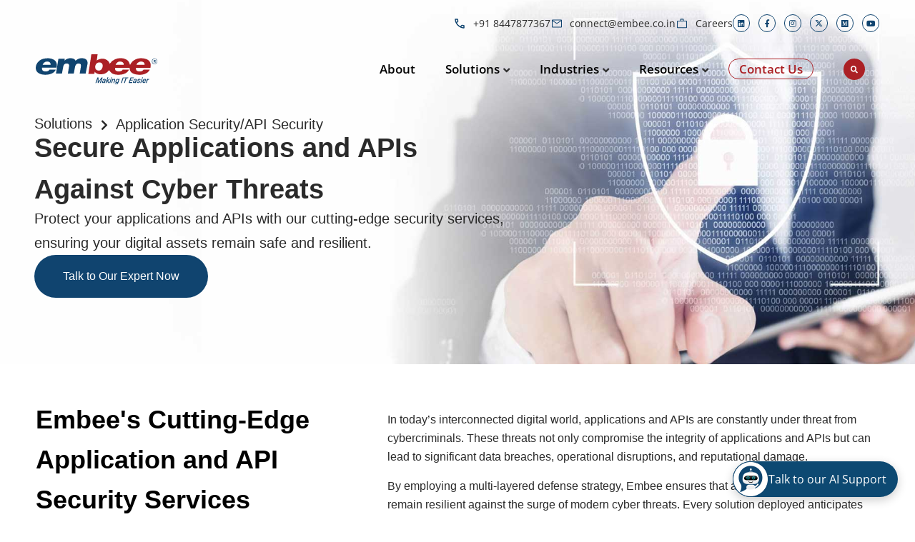

--- FILE ---
content_type: text/html; charset=utf-8
request_url: https://www.google.com/recaptcha/enterprise/anchor?ar=1&k=6LdGZJsoAAAAAIwMJHRwqiAHA6A_6ZP6bTYpbgSX&co=aHR0cHM6Ly9lbWJlZS5jby5pbjo0NDM.&hl=en&v=PoyoqOPhxBO7pBk68S4YbpHZ&size=invisible&badge=inline&anchor-ms=20000&execute-ms=30000&cb=ia5eyr8gkcxb
body_size: 48659
content:
<!DOCTYPE HTML><html dir="ltr" lang="en"><head><meta http-equiv="Content-Type" content="text/html; charset=UTF-8">
<meta http-equiv="X-UA-Compatible" content="IE=edge">
<title>reCAPTCHA</title>
<style type="text/css">
/* cyrillic-ext */
@font-face {
  font-family: 'Roboto';
  font-style: normal;
  font-weight: 400;
  font-stretch: 100%;
  src: url(//fonts.gstatic.com/s/roboto/v48/KFO7CnqEu92Fr1ME7kSn66aGLdTylUAMa3GUBHMdazTgWw.woff2) format('woff2');
  unicode-range: U+0460-052F, U+1C80-1C8A, U+20B4, U+2DE0-2DFF, U+A640-A69F, U+FE2E-FE2F;
}
/* cyrillic */
@font-face {
  font-family: 'Roboto';
  font-style: normal;
  font-weight: 400;
  font-stretch: 100%;
  src: url(//fonts.gstatic.com/s/roboto/v48/KFO7CnqEu92Fr1ME7kSn66aGLdTylUAMa3iUBHMdazTgWw.woff2) format('woff2');
  unicode-range: U+0301, U+0400-045F, U+0490-0491, U+04B0-04B1, U+2116;
}
/* greek-ext */
@font-face {
  font-family: 'Roboto';
  font-style: normal;
  font-weight: 400;
  font-stretch: 100%;
  src: url(//fonts.gstatic.com/s/roboto/v48/KFO7CnqEu92Fr1ME7kSn66aGLdTylUAMa3CUBHMdazTgWw.woff2) format('woff2');
  unicode-range: U+1F00-1FFF;
}
/* greek */
@font-face {
  font-family: 'Roboto';
  font-style: normal;
  font-weight: 400;
  font-stretch: 100%;
  src: url(//fonts.gstatic.com/s/roboto/v48/KFO7CnqEu92Fr1ME7kSn66aGLdTylUAMa3-UBHMdazTgWw.woff2) format('woff2');
  unicode-range: U+0370-0377, U+037A-037F, U+0384-038A, U+038C, U+038E-03A1, U+03A3-03FF;
}
/* math */
@font-face {
  font-family: 'Roboto';
  font-style: normal;
  font-weight: 400;
  font-stretch: 100%;
  src: url(//fonts.gstatic.com/s/roboto/v48/KFO7CnqEu92Fr1ME7kSn66aGLdTylUAMawCUBHMdazTgWw.woff2) format('woff2');
  unicode-range: U+0302-0303, U+0305, U+0307-0308, U+0310, U+0312, U+0315, U+031A, U+0326-0327, U+032C, U+032F-0330, U+0332-0333, U+0338, U+033A, U+0346, U+034D, U+0391-03A1, U+03A3-03A9, U+03B1-03C9, U+03D1, U+03D5-03D6, U+03F0-03F1, U+03F4-03F5, U+2016-2017, U+2034-2038, U+203C, U+2040, U+2043, U+2047, U+2050, U+2057, U+205F, U+2070-2071, U+2074-208E, U+2090-209C, U+20D0-20DC, U+20E1, U+20E5-20EF, U+2100-2112, U+2114-2115, U+2117-2121, U+2123-214F, U+2190, U+2192, U+2194-21AE, U+21B0-21E5, U+21F1-21F2, U+21F4-2211, U+2213-2214, U+2216-22FF, U+2308-230B, U+2310, U+2319, U+231C-2321, U+2336-237A, U+237C, U+2395, U+239B-23B7, U+23D0, U+23DC-23E1, U+2474-2475, U+25AF, U+25B3, U+25B7, U+25BD, U+25C1, U+25CA, U+25CC, U+25FB, U+266D-266F, U+27C0-27FF, U+2900-2AFF, U+2B0E-2B11, U+2B30-2B4C, U+2BFE, U+3030, U+FF5B, U+FF5D, U+1D400-1D7FF, U+1EE00-1EEFF;
}
/* symbols */
@font-face {
  font-family: 'Roboto';
  font-style: normal;
  font-weight: 400;
  font-stretch: 100%;
  src: url(//fonts.gstatic.com/s/roboto/v48/KFO7CnqEu92Fr1ME7kSn66aGLdTylUAMaxKUBHMdazTgWw.woff2) format('woff2');
  unicode-range: U+0001-000C, U+000E-001F, U+007F-009F, U+20DD-20E0, U+20E2-20E4, U+2150-218F, U+2190, U+2192, U+2194-2199, U+21AF, U+21E6-21F0, U+21F3, U+2218-2219, U+2299, U+22C4-22C6, U+2300-243F, U+2440-244A, U+2460-24FF, U+25A0-27BF, U+2800-28FF, U+2921-2922, U+2981, U+29BF, U+29EB, U+2B00-2BFF, U+4DC0-4DFF, U+FFF9-FFFB, U+10140-1018E, U+10190-1019C, U+101A0, U+101D0-101FD, U+102E0-102FB, U+10E60-10E7E, U+1D2C0-1D2D3, U+1D2E0-1D37F, U+1F000-1F0FF, U+1F100-1F1AD, U+1F1E6-1F1FF, U+1F30D-1F30F, U+1F315, U+1F31C, U+1F31E, U+1F320-1F32C, U+1F336, U+1F378, U+1F37D, U+1F382, U+1F393-1F39F, U+1F3A7-1F3A8, U+1F3AC-1F3AF, U+1F3C2, U+1F3C4-1F3C6, U+1F3CA-1F3CE, U+1F3D4-1F3E0, U+1F3ED, U+1F3F1-1F3F3, U+1F3F5-1F3F7, U+1F408, U+1F415, U+1F41F, U+1F426, U+1F43F, U+1F441-1F442, U+1F444, U+1F446-1F449, U+1F44C-1F44E, U+1F453, U+1F46A, U+1F47D, U+1F4A3, U+1F4B0, U+1F4B3, U+1F4B9, U+1F4BB, U+1F4BF, U+1F4C8-1F4CB, U+1F4D6, U+1F4DA, U+1F4DF, U+1F4E3-1F4E6, U+1F4EA-1F4ED, U+1F4F7, U+1F4F9-1F4FB, U+1F4FD-1F4FE, U+1F503, U+1F507-1F50B, U+1F50D, U+1F512-1F513, U+1F53E-1F54A, U+1F54F-1F5FA, U+1F610, U+1F650-1F67F, U+1F687, U+1F68D, U+1F691, U+1F694, U+1F698, U+1F6AD, U+1F6B2, U+1F6B9-1F6BA, U+1F6BC, U+1F6C6-1F6CF, U+1F6D3-1F6D7, U+1F6E0-1F6EA, U+1F6F0-1F6F3, U+1F6F7-1F6FC, U+1F700-1F7FF, U+1F800-1F80B, U+1F810-1F847, U+1F850-1F859, U+1F860-1F887, U+1F890-1F8AD, U+1F8B0-1F8BB, U+1F8C0-1F8C1, U+1F900-1F90B, U+1F93B, U+1F946, U+1F984, U+1F996, U+1F9E9, U+1FA00-1FA6F, U+1FA70-1FA7C, U+1FA80-1FA89, U+1FA8F-1FAC6, U+1FACE-1FADC, U+1FADF-1FAE9, U+1FAF0-1FAF8, U+1FB00-1FBFF;
}
/* vietnamese */
@font-face {
  font-family: 'Roboto';
  font-style: normal;
  font-weight: 400;
  font-stretch: 100%;
  src: url(//fonts.gstatic.com/s/roboto/v48/KFO7CnqEu92Fr1ME7kSn66aGLdTylUAMa3OUBHMdazTgWw.woff2) format('woff2');
  unicode-range: U+0102-0103, U+0110-0111, U+0128-0129, U+0168-0169, U+01A0-01A1, U+01AF-01B0, U+0300-0301, U+0303-0304, U+0308-0309, U+0323, U+0329, U+1EA0-1EF9, U+20AB;
}
/* latin-ext */
@font-face {
  font-family: 'Roboto';
  font-style: normal;
  font-weight: 400;
  font-stretch: 100%;
  src: url(//fonts.gstatic.com/s/roboto/v48/KFO7CnqEu92Fr1ME7kSn66aGLdTylUAMa3KUBHMdazTgWw.woff2) format('woff2');
  unicode-range: U+0100-02BA, U+02BD-02C5, U+02C7-02CC, U+02CE-02D7, U+02DD-02FF, U+0304, U+0308, U+0329, U+1D00-1DBF, U+1E00-1E9F, U+1EF2-1EFF, U+2020, U+20A0-20AB, U+20AD-20C0, U+2113, U+2C60-2C7F, U+A720-A7FF;
}
/* latin */
@font-face {
  font-family: 'Roboto';
  font-style: normal;
  font-weight: 400;
  font-stretch: 100%;
  src: url(//fonts.gstatic.com/s/roboto/v48/KFO7CnqEu92Fr1ME7kSn66aGLdTylUAMa3yUBHMdazQ.woff2) format('woff2');
  unicode-range: U+0000-00FF, U+0131, U+0152-0153, U+02BB-02BC, U+02C6, U+02DA, U+02DC, U+0304, U+0308, U+0329, U+2000-206F, U+20AC, U+2122, U+2191, U+2193, U+2212, U+2215, U+FEFF, U+FFFD;
}
/* cyrillic-ext */
@font-face {
  font-family: 'Roboto';
  font-style: normal;
  font-weight: 500;
  font-stretch: 100%;
  src: url(//fonts.gstatic.com/s/roboto/v48/KFO7CnqEu92Fr1ME7kSn66aGLdTylUAMa3GUBHMdazTgWw.woff2) format('woff2');
  unicode-range: U+0460-052F, U+1C80-1C8A, U+20B4, U+2DE0-2DFF, U+A640-A69F, U+FE2E-FE2F;
}
/* cyrillic */
@font-face {
  font-family: 'Roboto';
  font-style: normal;
  font-weight: 500;
  font-stretch: 100%;
  src: url(//fonts.gstatic.com/s/roboto/v48/KFO7CnqEu92Fr1ME7kSn66aGLdTylUAMa3iUBHMdazTgWw.woff2) format('woff2');
  unicode-range: U+0301, U+0400-045F, U+0490-0491, U+04B0-04B1, U+2116;
}
/* greek-ext */
@font-face {
  font-family: 'Roboto';
  font-style: normal;
  font-weight: 500;
  font-stretch: 100%;
  src: url(//fonts.gstatic.com/s/roboto/v48/KFO7CnqEu92Fr1ME7kSn66aGLdTylUAMa3CUBHMdazTgWw.woff2) format('woff2');
  unicode-range: U+1F00-1FFF;
}
/* greek */
@font-face {
  font-family: 'Roboto';
  font-style: normal;
  font-weight: 500;
  font-stretch: 100%;
  src: url(//fonts.gstatic.com/s/roboto/v48/KFO7CnqEu92Fr1ME7kSn66aGLdTylUAMa3-UBHMdazTgWw.woff2) format('woff2');
  unicode-range: U+0370-0377, U+037A-037F, U+0384-038A, U+038C, U+038E-03A1, U+03A3-03FF;
}
/* math */
@font-face {
  font-family: 'Roboto';
  font-style: normal;
  font-weight: 500;
  font-stretch: 100%;
  src: url(//fonts.gstatic.com/s/roboto/v48/KFO7CnqEu92Fr1ME7kSn66aGLdTylUAMawCUBHMdazTgWw.woff2) format('woff2');
  unicode-range: U+0302-0303, U+0305, U+0307-0308, U+0310, U+0312, U+0315, U+031A, U+0326-0327, U+032C, U+032F-0330, U+0332-0333, U+0338, U+033A, U+0346, U+034D, U+0391-03A1, U+03A3-03A9, U+03B1-03C9, U+03D1, U+03D5-03D6, U+03F0-03F1, U+03F4-03F5, U+2016-2017, U+2034-2038, U+203C, U+2040, U+2043, U+2047, U+2050, U+2057, U+205F, U+2070-2071, U+2074-208E, U+2090-209C, U+20D0-20DC, U+20E1, U+20E5-20EF, U+2100-2112, U+2114-2115, U+2117-2121, U+2123-214F, U+2190, U+2192, U+2194-21AE, U+21B0-21E5, U+21F1-21F2, U+21F4-2211, U+2213-2214, U+2216-22FF, U+2308-230B, U+2310, U+2319, U+231C-2321, U+2336-237A, U+237C, U+2395, U+239B-23B7, U+23D0, U+23DC-23E1, U+2474-2475, U+25AF, U+25B3, U+25B7, U+25BD, U+25C1, U+25CA, U+25CC, U+25FB, U+266D-266F, U+27C0-27FF, U+2900-2AFF, U+2B0E-2B11, U+2B30-2B4C, U+2BFE, U+3030, U+FF5B, U+FF5D, U+1D400-1D7FF, U+1EE00-1EEFF;
}
/* symbols */
@font-face {
  font-family: 'Roboto';
  font-style: normal;
  font-weight: 500;
  font-stretch: 100%;
  src: url(//fonts.gstatic.com/s/roboto/v48/KFO7CnqEu92Fr1ME7kSn66aGLdTylUAMaxKUBHMdazTgWw.woff2) format('woff2');
  unicode-range: U+0001-000C, U+000E-001F, U+007F-009F, U+20DD-20E0, U+20E2-20E4, U+2150-218F, U+2190, U+2192, U+2194-2199, U+21AF, U+21E6-21F0, U+21F3, U+2218-2219, U+2299, U+22C4-22C6, U+2300-243F, U+2440-244A, U+2460-24FF, U+25A0-27BF, U+2800-28FF, U+2921-2922, U+2981, U+29BF, U+29EB, U+2B00-2BFF, U+4DC0-4DFF, U+FFF9-FFFB, U+10140-1018E, U+10190-1019C, U+101A0, U+101D0-101FD, U+102E0-102FB, U+10E60-10E7E, U+1D2C0-1D2D3, U+1D2E0-1D37F, U+1F000-1F0FF, U+1F100-1F1AD, U+1F1E6-1F1FF, U+1F30D-1F30F, U+1F315, U+1F31C, U+1F31E, U+1F320-1F32C, U+1F336, U+1F378, U+1F37D, U+1F382, U+1F393-1F39F, U+1F3A7-1F3A8, U+1F3AC-1F3AF, U+1F3C2, U+1F3C4-1F3C6, U+1F3CA-1F3CE, U+1F3D4-1F3E0, U+1F3ED, U+1F3F1-1F3F3, U+1F3F5-1F3F7, U+1F408, U+1F415, U+1F41F, U+1F426, U+1F43F, U+1F441-1F442, U+1F444, U+1F446-1F449, U+1F44C-1F44E, U+1F453, U+1F46A, U+1F47D, U+1F4A3, U+1F4B0, U+1F4B3, U+1F4B9, U+1F4BB, U+1F4BF, U+1F4C8-1F4CB, U+1F4D6, U+1F4DA, U+1F4DF, U+1F4E3-1F4E6, U+1F4EA-1F4ED, U+1F4F7, U+1F4F9-1F4FB, U+1F4FD-1F4FE, U+1F503, U+1F507-1F50B, U+1F50D, U+1F512-1F513, U+1F53E-1F54A, U+1F54F-1F5FA, U+1F610, U+1F650-1F67F, U+1F687, U+1F68D, U+1F691, U+1F694, U+1F698, U+1F6AD, U+1F6B2, U+1F6B9-1F6BA, U+1F6BC, U+1F6C6-1F6CF, U+1F6D3-1F6D7, U+1F6E0-1F6EA, U+1F6F0-1F6F3, U+1F6F7-1F6FC, U+1F700-1F7FF, U+1F800-1F80B, U+1F810-1F847, U+1F850-1F859, U+1F860-1F887, U+1F890-1F8AD, U+1F8B0-1F8BB, U+1F8C0-1F8C1, U+1F900-1F90B, U+1F93B, U+1F946, U+1F984, U+1F996, U+1F9E9, U+1FA00-1FA6F, U+1FA70-1FA7C, U+1FA80-1FA89, U+1FA8F-1FAC6, U+1FACE-1FADC, U+1FADF-1FAE9, U+1FAF0-1FAF8, U+1FB00-1FBFF;
}
/* vietnamese */
@font-face {
  font-family: 'Roboto';
  font-style: normal;
  font-weight: 500;
  font-stretch: 100%;
  src: url(//fonts.gstatic.com/s/roboto/v48/KFO7CnqEu92Fr1ME7kSn66aGLdTylUAMa3OUBHMdazTgWw.woff2) format('woff2');
  unicode-range: U+0102-0103, U+0110-0111, U+0128-0129, U+0168-0169, U+01A0-01A1, U+01AF-01B0, U+0300-0301, U+0303-0304, U+0308-0309, U+0323, U+0329, U+1EA0-1EF9, U+20AB;
}
/* latin-ext */
@font-face {
  font-family: 'Roboto';
  font-style: normal;
  font-weight: 500;
  font-stretch: 100%;
  src: url(//fonts.gstatic.com/s/roboto/v48/KFO7CnqEu92Fr1ME7kSn66aGLdTylUAMa3KUBHMdazTgWw.woff2) format('woff2');
  unicode-range: U+0100-02BA, U+02BD-02C5, U+02C7-02CC, U+02CE-02D7, U+02DD-02FF, U+0304, U+0308, U+0329, U+1D00-1DBF, U+1E00-1E9F, U+1EF2-1EFF, U+2020, U+20A0-20AB, U+20AD-20C0, U+2113, U+2C60-2C7F, U+A720-A7FF;
}
/* latin */
@font-face {
  font-family: 'Roboto';
  font-style: normal;
  font-weight: 500;
  font-stretch: 100%;
  src: url(//fonts.gstatic.com/s/roboto/v48/KFO7CnqEu92Fr1ME7kSn66aGLdTylUAMa3yUBHMdazQ.woff2) format('woff2');
  unicode-range: U+0000-00FF, U+0131, U+0152-0153, U+02BB-02BC, U+02C6, U+02DA, U+02DC, U+0304, U+0308, U+0329, U+2000-206F, U+20AC, U+2122, U+2191, U+2193, U+2212, U+2215, U+FEFF, U+FFFD;
}
/* cyrillic-ext */
@font-face {
  font-family: 'Roboto';
  font-style: normal;
  font-weight: 900;
  font-stretch: 100%;
  src: url(//fonts.gstatic.com/s/roboto/v48/KFO7CnqEu92Fr1ME7kSn66aGLdTylUAMa3GUBHMdazTgWw.woff2) format('woff2');
  unicode-range: U+0460-052F, U+1C80-1C8A, U+20B4, U+2DE0-2DFF, U+A640-A69F, U+FE2E-FE2F;
}
/* cyrillic */
@font-face {
  font-family: 'Roboto';
  font-style: normal;
  font-weight: 900;
  font-stretch: 100%;
  src: url(//fonts.gstatic.com/s/roboto/v48/KFO7CnqEu92Fr1ME7kSn66aGLdTylUAMa3iUBHMdazTgWw.woff2) format('woff2');
  unicode-range: U+0301, U+0400-045F, U+0490-0491, U+04B0-04B1, U+2116;
}
/* greek-ext */
@font-face {
  font-family: 'Roboto';
  font-style: normal;
  font-weight: 900;
  font-stretch: 100%;
  src: url(//fonts.gstatic.com/s/roboto/v48/KFO7CnqEu92Fr1ME7kSn66aGLdTylUAMa3CUBHMdazTgWw.woff2) format('woff2');
  unicode-range: U+1F00-1FFF;
}
/* greek */
@font-face {
  font-family: 'Roboto';
  font-style: normal;
  font-weight: 900;
  font-stretch: 100%;
  src: url(//fonts.gstatic.com/s/roboto/v48/KFO7CnqEu92Fr1ME7kSn66aGLdTylUAMa3-UBHMdazTgWw.woff2) format('woff2');
  unicode-range: U+0370-0377, U+037A-037F, U+0384-038A, U+038C, U+038E-03A1, U+03A3-03FF;
}
/* math */
@font-face {
  font-family: 'Roboto';
  font-style: normal;
  font-weight: 900;
  font-stretch: 100%;
  src: url(//fonts.gstatic.com/s/roboto/v48/KFO7CnqEu92Fr1ME7kSn66aGLdTylUAMawCUBHMdazTgWw.woff2) format('woff2');
  unicode-range: U+0302-0303, U+0305, U+0307-0308, U+0310, U+0312, U+0315, U+031A, U+0326-0327, U+032C, U+032F-0330, U+0332-0333, U+0338, U+033A, U+0346, U+034D, U+0391-03A1, U+03A3-03A9, U+03B1-03C9, U+03D1, U+03D5-03D6, U+03F0-03F1, U+03F4-03F5, U+2016-2017, U+2034-2038, U+203C, U+2040, U+2043, U+2047, U+2050, U+2057, U+205F, U+2070-2071, U+2074-208E, U+2090-209C, U+20D0-20DC, U+20E1, U+20E5-20EF, U+2100-2112, U+2114-2115, U+2117-2121, U+2123-214F, U+2190, U+2192, U+2194-21AE, U+21B0-21E5, U+21F1-21F2, U+21F4-2211, U+2213-2214, U+2216-22FF, U+2308-230B, U+2310, U+2319, U+231C-2321, U+2336-237A, U+237C, U+2395, U+239B-23B7, U+23D0, U+23DC-23E1, U+2474-2475, U+25AF, U+25B3, U+25B7, U+25BD, U+25C1, U+25CA, U+25CC, U+25FB, U+266D-266F, U+27C0-27FF, U+2900-2AFF, U+2B0E-2B11, U+2B30-2B4C, U+2BFE, U+3030, U+FF5B, U+FF5D, U+1D400-1D7FF, U+1EE00-1EEFF;
}
/* symbols */
@font-face {
  font-family: 'Roboto';
  font-style: normal;
  font-weight: 900;
  font-stretch: 100%;
  src: url(//fonts.gstatic.com/s/roboto/v48/KFO7CnqEu92Fr1ME7kSn66aGLdTylUAMaxKUBHMdazTgWw.woff2) format('woff2');
  unicode-range: U+0001-000C, U+000E-001F, U+007F-009F, U+20DD-20E0, U+20E2-20E4, U+2150-218F, U+2190, U+2192, U+2194-2199, U+21AF, U+21E6-21F0, U+21F3, U+2218-2219, U+2299, U+22C4-22C6, U+2300-243F, U+2440-244A, U+2460-24FF, U+25A0-27BF, U+2800-28FF, U+2921-2922, U+2981, U+29BF, U+29EB, U+2B00-2BFF, U+4DC0-4DFF, U+FFF9-FFFB, U+10140-1018E, U+10190-1019C, U+101A0, U+101D0-101FD, U+102E0-102FB, U+10E60-10E7E, U+1D2C0-1D2D3, U+1D2E0-1D37F, U+1F000-1F0FF, U+1F100-1F1AD, U+1F1E6-1F1FF, U+1F30D-1F30F, U+1F315, U+1F31C, U+1F31E, U+1F320-1F32C, U+1F336, U+1F378, U+1F37D, U+1F382, U+1F393-1F39F, U+1F3A7-1F3A8, U+1F3AC-1F3AF, U+1F3C2, U+1F3C4-1F3C6, U+1F3CA-1F3CE, U+1F3D4-1F3E0, U+1F3ED, U+1F3F1-1F3F3, U+1F3F5-1F3F7, U+1F408, U+1F415, U+1F41F, U+1F426, U+1F43F, U+1F441-1F442, U+1F444, U+1F446-1F449, U+1F44C-1F44E, U+1F453, U+1F46A, U+1F47D, U+1F4A3, U+1F4B0, U+1F4B3, U+1F4B9, U+1F4BB, U+1F4BF, U+1F4C8-1F4CB, U+1F4D6, U+1F4DA, U+1F4DF, U+1F4E3-1F4E6, U+1F4EA-1F4ED, U+1F4F7, U+1F4F9-1F4FB, U+1F4FD-1F4FE, U+1F503, U+1F507-1F50B, U+1F50D, U+1F512-1F513, U+1F53E-1F54A, U+1F54F-1F5FA, U+1F610, U+1F650-1F67F, U+1F687, U+1F68D, U+1F691, U+1F694, U+1F698, U+1F6AD, U+1F6B2, U+1F6B9-1F6BA, U+1F6BC, U+1F6C6-1F6CF, U+1F6D3-1F6D7, U+1F6E0-1F6EA, U+1F6F0-1F6F3, U+1F6F7-1F6FC, U+1F700-1F7FF, U+1F800-1F80B, U+1F810-1F847, U+1F850-1F859, U+1F860-1F887, U+1F890-1F8AD, U+1F8B0-1F8BB, U+1F8C0-1F8C1, U+1F900-1F90B, U+1F93B, U+1F946, U+1F984, U+1F996, U+1F9E9, U+1FA00-1FA6F, U+1FA70-1FA7C, U+1FA80-1FA89, U+1FA8F-1FAC6, U+1FACE-1FADC, U+1FADF-1FAE9, U+1FAF0-1FAF8, U+1FB00-1FBFF;
}
/* vietnamese */
@font-face {
  font-family: 'Roboto';
  font-style: normal;
  font-weight: 900;
  font-stretch: 100%;
  src: url(//fonts.gstatic.com/s/roboto/v48/KFO7CnqEu92Fr1ME7kSn66aGLdTylUAMa3OUBHMdazTgWw.woff2) format('woff2');
  unicode-range: U+0102-0103, U+0110-0111, U+0128-0129, U+0168-0169, U+01A0-01A1, U+01AF-01B0, U+0300-0301, U+0303-0304, U+0308-0309, U+0323, U+0329, U+1EA0-1EF9, U+20AB;
}
/* latin-ext */
@font-face {
  font-family: 'Roboto';
  font-style: normal;
  font-weight: 900;
  font-stretch: 100%;
  src: url(//fonts.gstatic.com/s/roboto/v48/KFO7CnqEu92Fr1ME7kSn66aGLdTylUAMa3KUBHMdazTgWw.woff2) format('woff2');
  unicode-range: U+0100-02BA, U+02BD-02C5, U+02C7-02CC, U+02CE-02D7, U+02DD-02FF, U+0304, U+0308, U+0329, U+1D00-1DBF, U+1E00-1E9F, U+1EF2-1EFF, U+2020, U+20A0-20AB, U+20AD-20C0, U+2113, U+2C60-2C7F, U+A720-A7FF;
}
/* latin */
@font-face {
  font-family: 'Roboto';
  font-style: normal;
  font-weight: 900;
  font-stretch: 100%;
  src: url(//fonts.gstatic.com/s/roboto/v48/KFO7CnqEu92Fr1ME7kSn66aGLdTylUAMa3yUBHMdazQ.woff2) format('woff2');
  unicode-range: U+0000-00FF, U+0131, U+0152-0153, U+02BB-02BC, U+02C6, U+02DA, U+02DC, U+0304, U+0308, U+0329, U+2000-206F, U+20AC, U+2122, U+2191, U+2193, U+2212, U+2215, U+FEFF, U+FFFD;
}

</style>
<link rel="stylesheet" type="text/css" href="https://www.gstatic.com/recaptcha/releases/PoyoqOPhxBO7pBk68S4YbpHZ/styles__ltr.css">
<script nonce="alErlIaDJQG14TpByKmPAA" type="text/javascript">window['__recaptcha_api'] = 'https://www.google.com/recaptcha/enterprise/';</script>
<script type="text/javascript" src="https://www.gstatic.com/recaptcha/releases/PoyoqOPhxBO7pBk68S4YbpHZ/recaptcha__en.js" nonce="alErlIaDJQG14TpByKmPAA">
      
    </script></head>
<body><div id="rc-anchor-alert" class="rc-anchor-alert">This reCAPTCHA is for testing purposes only. Please report to the site admin if you are seeing this.</div>
<input type="hidden" id="recaptcha-token" value="[base64]">
<script type="text/javascript" nonce="alErlIaDJQG14TpByKmPAA">
      recaptcha.anchor.Main.init("[\x22ainput\x22,[\x22bgdata\x22,\x22\x22,\[base64]/[base64]/[base64]/[base64]/[base64]/[base64]/KGcoTywyNTMsTy5PKSxVRyhPLEMpKTpnKE8sMjUzLEMpLE8pKSxsKSksTykpfSxieT1mdW5jdGlvbihDLE8sdSxsKXtmb3IobD0odT1SKEMpLDApO08+MDtPLS0pbD1sPDw4fFooQyk7ZyhDLHUsbCl9LFVHPWZ1bmN0aW9uKEMsTyl7Qy5pLmxlbmd0aD4xMDQ/[base64]/[base64]/[base64]/[base64]/[base64]/[base64]/[base64]\\u003d\x22,\[base64]\\u003d\x22,\x22R8KHw4hnXjAkwrIQVWs7SsOibmYOwrjDtSBHwrJzR8KFMTMgP8ONw6XDgsO/wpLDnsOdUcOGwo4IesKhw4/DtsOLwq7DgUk0SQTDoHcxwoHCnWnDky4nwqU+LsOvwo/DqsOew4fCgMOSFXLDiAghw6rDlcObNcOlw7wpw6rDj3DDkz/DjVDCpkFLbsOSVgvDvC1xw5rDp24iwr5Tw4UuP0nDpMOoAsKSacKfWMOvWMKXYsO/dDBcBMK6S8Ogd0VQw7jCiCfClnnCvy/[base64]/DosOZwpfChMOpPk3CrsKFwprCkFDDgkDDo8OjSSc1WMKZw6lGw4rDonnDtcOeA8KhawDDtlfDkMK2M8OlKlcBw5odbsOFwrQrFcO1Ozw/wovCsMOlwqRTwogqdW7DhWk8wqrDvsKxwrDDtsKzwq9DEB/CnsKcJ0whwo3DgMKhFy8YHMOWwo/CjiXDjcObVEoWwqnCssKqEcO0Q3fCuMODw6/DvMKVw7XDq0V9w6d2VQRNw4tAUlc6EX3DlcOlGEnCsEfCvXPDkMOLNXPChcKuCwzChH/CulVGLMOzwr/Cq2DDmWohEU/DrnnDu8K+wr0nCnIIcsOBY8KzwpHCtsO0JxLDiibDmcOyOcO5wrrDjMKXWVDDiXDDuCtswqzCmsOiBMO+TjR4c13Cr8K+NMOiO8KHA0TClcKJJsK7RS/DuRjDg8O/EMKHwoJrwoPCqcODw7TDoiIuIXnDjEMpwr3CucKwccK3woDDvQjCtcKkwqTDk8KpBETCkcOGBX0jw5kTLGLCs8Osw6PDtcObCXdhw6wBw4fDnVF3w5MuemHCoTxpw7LDsE/DkizDtcK2Th/Do8OBwqjDqcKfw7ImTi4Xw6E6LcOuY8O8B17CtMKfwqnCtsOqHMOKwqUpIMOUwp3Cq8K4w45wBcK1dcKHXTnCtcOXwrEtwrNDwovDsF/CisOMw6XCsRbDscKKwoHDpMKRG8O/UVp2w6HCnR4scMKQwp/DssKXw7TCosK3V8Kxw5HDosKWF8OrworDv8KnwrPDj0oJC3IRw5vCsibCqGQgw6MvKzhjwrkbZsO5wogxwoHDrMKmO8KoJEJYa1vCj8OOIQpxSsKkwq0wO8Oew4zDrWo1TcKeJ8Odw4LDrAbDrMOSw65/[base64]/CiMOaRD/CgcKIwo47dX3Dp8Kxw596wr0bGcOjNcK6KCDCon9bF8Kgw4XDhCNMTsK3PsOPw6krZsOGwpYzMi8iwrQ2O0jClMO4w4kdbjXCiUd4EiLDkS4pJ8O0wrbClBEVw4vDqMK/[base64]/Do8Klw4VUwrUywqA6w4bDiVgVw4gEwr7DvcK0woTCujHCo0rCoRHDlQTDnMOQw4PDtMKYwpVmDRAiD25fTDDCpxbDrcKww4fDsMKdBcKPw65zKx3Cs082EijCmEh2acKlO8Kvfm/Ct3bDsFfCnzDDtETCuMO7AyVpwqjCqsKsOEPCr8OQNsOTwo5uwprDuMOMwo7DtMOmw4XDtsKmHcKVS0jDt8K7SFA5wqPDmyrCosK+DMKkwoRVwo7Cp8Oqw70nwqPConcVMMOtw48XAXFgUSEzcW8UeMOow5hHWzHDul3CnQY6BU/CmcOlwoNncnM9wp1ZGUtjC1ZNw6YjwostwqYJwpPCgynDshLCnTPCrRXDomxJNgs3UlTCmjhRMsO4wrXDq0rCuMKJW8OdAsO1w4fDgMKpMMK/w4BowrDDoQHCgcK0RTg0DTcTwqgUKycow7YtwpdDOsKlPcOPwos6OHHCpDvDm2TCksOAw6N/fDhlwoLDh8KKHMOAC8Kvw5HCksKjQn1GCAfCm0LCpMKUbMOqQsKnIlrCjMKObsONesKsJcOBw6XDtAvDr3oNQMO/woXCpzHDkws1woLDo8Ohw4HClsK0BEvCscKswowYw77CpsOXw7fDlk/[base64]/DhwxhwolTWhTCgUh2KFLDhcOXw4HDucKlBhLCjXVZHhvCimLCn8OYPFfCnE41wrvDn8KLw43DvyDDuEk2w53CmcO4wqYgwqHCgcO6X8O5D8KZw6fCucOsPwkbKWnCqsOWCsOPwoQ0L8K0BRzDk8OXPcKICTvDoVHCn8O8w7/[base64]/DvcOmPkgCw74wagHDiG7DrsObScKWw77DmDnDvcODw65ew5ULwqNGwpZjw4LCpxRxw64ESRkiwqvDosKgw6DCvcO/wp7DhcOZw6cYXDspccKUw787RWVXRRZ1NF7DlsKLw485JMKqw6cRQ8KHHWDDjxjCscKNwpvDvlQpw5jCuil+HMKSw7HDq1AjF8OjJHbDuMKxwq7Ds8KlG8OVYcOcw53DigvCtjZiGzvDk8K+FcKMwqzCp1HDq8Kmw7ZCw7PCmELCpBLCjMOxccKEw5A2Z8OVw6DDp8O/w7d3wqXDiWjCnABOVh8UCj0zT8OXalPCniDCrMOswr/Dg8OKwrohwrPDrTJEw7pEwqfDg8KDNUs4BsK6YcOvXcO1wp3DqMOEw43Cu1bDpC4mOsOcDMK2VcKlD8OTw43Dn28wwqfCiXp/wrRrw6sUwoDCgsKkwpzCkAzCiRLDlcKYLinDhXzCrcOjdCNLw6lGwoLDu8Obw5QFLGLCqMKbAFVgTlotFsKswpB0woM/[base64]/CmXs+woXCvydqFDLDlsO6w5ssw6hrGSPDklxtwqbCoyYwF2DDu8Orw7LDhG4RZsKDw7s4w57CgMK+w5HDnsOQI8KGwp4aAsOWC8KESMOtLXolwqvCkMO6KcKBWkRjV8OzBC7DsMOgw5Z+eTfDlU7Cmx3CkMOaw7/DsSnCvQDCrcOlw6EBw71Cw78dwonCtMK/wofDoTJXw55OYjfDocKEwoVDd1UrWGNDZG/Cp8KKfgg0Mx5oTMO1K8OOJ8K0dgDCkcOQKQDDpMKkCcK/w5rDljZzAT0vwroJeMOgw6LCsgo5LsK0a3PDicOowqIGw4AnC8KEFgrDhUXCjgIuw7MVw5vDrsKQw5fCsWQfBnxVRcOQNMOJIMOnw4rDqztowoPCjsO/JxtnJsO2bsO+w4XCosK8AkTDrcKQw6ljw4Y+eHvDocKwQlzCu3Bmwp3DmcKUdsO+wqPCvEAew7zDvsKbBcO0EcOHwpkydGfChTEQaUcYwoHCsCsWP8KVw4zCiBrCn8OYwooaMwXDskPChsO8wo5eN156wqMiUyDCiDTCscOtfw4ywqjCuToNYQIGWmQSdhTDtx0/w4J1w5pZNMOcw7R+aMOtcMKIwqZAw7wNUwV4w6LDmlpOw69zH8OhwoQ7worDlU7DpTU4UsOYw6dkwq9hXsKJwqHDtg7Do1XDjcOMw4/DlWRDaW1Yw63DiwEtw7nCtRfCm1nCtk08woB0J8KKwpoLw4BBw6AYPMK/w4HCvMK3w54EeHjDmsOUAysHKcKpfMOOBwvDoMOcE8KtA3NCWcKdGkHDgcOCwoHDv8KzKHXDjMO5w6zCg8OpDUBmwqvCoXHDhnQXw798HcKTw5tiwo4MXcK6wrPCtDDCkhobwo/CgsKbPBPClsOnw61wecKLRRPClETDkcOvwobDqzrCm8ONRyTDr2fDnwt8L8Ktw7MEw4QCw5wNwqNGwrAeQ39XLl5rV8KVw7jDnMKZfFHCok7CksO7w5NcwqLCiMKLBSTColh/UcOBC8OqLRnDn3UlHcOHDBTCoxfDolMJwqFvf1TDiiZmw6xrGifDrnHDjsKeU0nDpVLDuGjDlMOuNV4gG2QdwoQawo85wp96ZSt/wrfCr8KPw5HDsxIxwpoSwr3DkMKvw6oHw7vDt8KVf3crwp5XLhxAwrTDjlZ4dMOUwobCi35rZGPCgUBpw5/ComRHw43Co8KjdxM6QhTDvBXCqz4vUwpew5xewpwBHsOcw4XCnMKjXmY2woVTfiXClsOBwqghwqBjwpzCnHDCqMKUIiPCrh9QWsO/[base64]/CjWbCmMK0wrLClMOeZsOdYMOcRE9hwoJOw7vCi3/[base64]/DusOxwp83OcOhw4LCssKMQ3DClwbDqMOFCMKBwoELwobDssOGwoHDncKiYMOlw7PCo0VCSMKVwq/CncOVLnPDkUo6AcOremdmwpLDnMOFB1zDo2weUMO5wpB8Q3BLVAfDncKmw4FnWMOFAVfCvQbDkcKIw4UHwq5/woPCpX7Cu1dzwpfCtsKqwqhrFcKRT8OFQinCtMK5J04bwpNXI3IfdU3DlcKdwq96c3xyTMKhwoXCjg7DksKmw5Iiw6RWworCl8K8CBdoQcOld0nCuSnDvsKNw7BcOSLCqcKnSTLDvcOwwqRMw4ksw5VyPF/DiMOxH8KVQMKcf39ZwqnDnUlHMAnCtU5hNMKOOwswwqnChsK1A0fDk8KHNcKrw6DCrcKCHcKtwqsYwqHDt8KiIMOIw5rDicKUXcK+OALCoT/CgUk5VsK+wqHDi8ORw4Vrw7EgBcK5w5BCGjrDnQFHacOeAsKRCDITw6ZMfsOHdMKGwqfCosKywrJxVh3Cs8OMwqHCgUnDjTDDtsOPN8KDwr/CjkHDoGXDiUzCt3UYwpc/VcOew5bDs8O7w64WwqjDksOOaQQsw7hfccK/V0dZwoA9w4bDuEdVdVTClATCvcKRw75wYMOzwpIVw68Mw53DnMKYLGh5woPCunUWLcKqJcO+K8O9wofDm1MFZcKhwpnCssOzFH5yw5rDscOpwpVadsKRw4/CtBsnbmDDviDDrsOEw6Aow4nDjcKswp/[base64]/ChcKFRsO9wrACU8K9M8KMwo3CrXpjTXEABcKgw4MKwrhiw6x4w4HDmhbCnsOsw603w5/CnkMhw5QaacKUNkbCo8Ovw7LDhw3ChMK6wqfCplwlwothwpw9wp1ywqolIsOQJWnDoBvChsOgKyXDqcKwwqzCpsO6O1JQw7XDt0YRTCXDrzjDk1oiw5pvw4zChsOuHDRBwpguf8KJAw7DqndDf8Kowq/DkDDCusK6wpc2WjXCrBhZJW3CrX4yw5rClUNzw4vChcKHaETCvMOow5/[base64]/w6U+PMKvDMK0w44fwqAxWWPDm8OWw7JZw5TChC93wr8Jc8Oyw67DoMKRI8KZClzDhsKRw5XDmRxNazQbwp4rNsKoP8KRBhfDiMO8wrTDpcOXXcKiJnIoAkJVwqnCti88w4vDp3nCtkAowp3Cu8KYw7PDshvDjMKFIwtVPcKTw4rDugN7wr/DssO7wqfDksKQSTrCqlgZGAdgKT/[base64]/PgPCjXIrDyfCgAo2cMO5fSnDlC0BTXHCocKeQy/CmE8Qw7VbQsO5ccK1w47Dp8OawqdewqzCsxDCucK+w5HCnWQ2wrbCkMKpwo0HwpJUAcOow6QqLcO/UkEfwoPCg8Kbw6hEwpNQw4fDjcKEQcOvJMK2EsK+OMKxw7IeFSbDg03DhcOCwrR+ecK+fsKTBSXDp8Kzw48XwpfChgHDon3Ci8K+w79Xw7FXXcKRwpnDmMOGAcKkXMKpwqzDiV0ww6ljaDQRwpo2wrAOwpIXFzFBwr3DhXpPSMKawoIbw7/CjwTCqk9iUGXChWPCtsOJw7pXwq3CgzDDn8OdwqbCk8O9QSdCwrLCssKlScOYw4nDghnCgkPClcKOw6vDjMOOLkbDsjzCnW3Dj8O6B8KBfEoYSlsVw5bCgyJpw5vDmcKOTcOsw7TDsm5Ew4RGdsKlwoYKPRRsGy7DoVzCt19LYMO/w692b8O8wpxqehrClnEpw7/DocKVCMKpCMKyO8K3w4XCn8KZwrkTwq1GPsKsfVzDo15JwqPDozDCsywIw5oeD8OywotCw5nDs8O+wpNXajAzwpLDtsOrRnTDlcKpQsKIw7Ihw7wtDcOKRcO8IcKvw4AzfMOtFm/CjmAxeVo5w5HDq3pewq/DkcO6MMKNb8O2w7bDm8OSZS7DjMOtGCQxw5/[base64]/[base64]/wpk/X3k8w7k0ZsKwwqUiWRbCllfCm8Knw6h0SMK9HsOHwr7CgMKiwqdkJMKJX8KyesKiw4NHRMKQHlo4OMOobxnDicKiwrZbD8O0YQPDo8K0w5vDpsKNw6s7XhVpVDMpw5rDoF9iw6VEf0LDvCTDn8KrGcO2w6/DnThuWUHCvF3Di2DDr8OPScKiw7vDpCfCtC/Dp8Ocb1AgN8OIJsK5clY4FxZLwoPCiFJkw6vCkMKowqpSw5jCosKYw7USH1odMMOuw5LDpwprMsO/XBQMEQFcw743OsKBwo7DrAdOG0R1KcOOwr8Kwpo+wp7CkMOOw5AuF8OoTMOCRh/DscOnwoF2f8K3dVtNX8KALiPCrXkzw79VZMOCF8OBw41SaHNKBcKlBwzCjEV6WB3CqljCvSF2SMOkw5nCksKXan8xwoc/[base64]/YsOCw4RfaVQdPHZrJsKXSTRJK3tmwoXDm8ODw5F7w5JMw6Y0wpNxDiFHXUPDjsKXw4I2b17DssOYAcKTw53DncOwW8KtQh3CjkzCtCEvwrHCs8OxTQPCgcO2X8KawrMIw6/DuyAQwpRxJnwvwq/[base64]/CphUtw7jCi8K/K8KPwrMqw6slFcOKJD/CjsKACcKTHRdHwozChcOsLcK0w5wPwoBoXDdFw7TDhA4HMMKpDMKraEEDw4Yfw4rCjcOuZsOZw79aIcOBdMKaTxYgwpnDgMK0GsKHCsKgBMOWQ8O8PMKoPVI/ZsKYwrspwqrCiMKIw7kSOyvCqMOVw47CoTFPNSozwpPCrm8pw7jDhkHDsMK1wqw6eR3Cm8KOKRjDvsKHXkzClFfCm1kyXsKow4/Dm8OxwopKcMKjW8Kiw44ew7PCgUVYVcOBTcONQwB1w5nDjXEOwqU0FMKDUMOzRH/CsE9yCMOgw7TDqgfCrsOGTcKQSVI0R1I+w6x/FAXCtVYxw5jClFHCp30LJRfDjFPDgsOlwpxuw5DDgMKGdsOTbwlaAsOqwq8vPUjDlMKsG8K1wo/CmBZAP8Ocw4IEbcKow4slejpAwrRww6bDqGlFVMOhw6PDscO7MMKXw7Vmwp4wwqJ/w5tdEyMuwqfCsMOwWQvDkgxAeMOJEMOXHsKEw7JLKCPDh8Otw6DCo8KkwqLCkTbCt3HDqTLDumPCikDCgsO1wqXDpXvDiFtUMMKTwrfCvhrCpmbDu0EawrQVwr/CucKlw4HDt2cjVsOpw7jDkMKnZMOmwqrDrsKQw6rCryNUwpIRwqR3w4l5wqzCqgBDw5JtNgDDlMOfHzjDhlvCo8O4HMOIw6t8w5QCZcO1wo/DnMKXJFjCqQluHjnDlxtdwrAfw5vDnXJ+B1rCg1obGcKka0BRw4EVPjhtwrLDrsKGWXtqwqNHw5lDw6Q3P8OQVMOAw5LDmMKJwrLDsMOyw75IwqTCpw1Rwr/DoyPCucKRCBXChEvDg8OLK8KwEyEfwpQRw6xIK0PChxlrw4JPwr8qC3UVacOoOcOPVsK/AMO8wqZFw6DClMODUnHCpRtuwrAUB8Kdw4bDuXRFVTLDnh3DqB9ew6TCjktxa8OOYGXCnWHCtRpHYjbDvMOYw4xAesKIBcKmwoBbwoUUw48cEHx8woPDpMKkw63Cv3ZZwoDDm2QgEjFXC8OUwrfCqEnDvwsMw63DmhszGn8OWcK6NXnCvcODwpnDt8OUOlfDujs0S8K/wqoNYl7CpMKHwrtRJ28xVMOQw53DkgbDssO3wrUoXx7DnGpyw6xawpRjAcKtCDTDr0DDkMOKwr8kw5hyRE/[base64]/DncONdHwpUMK+MF5Dw68Zw5PDrMOiw6jCs8KkFcKBbcOMWnDDgcKgKsKuw7HCm8OqKMOqwrXCtXPDlVXDiyPDhDUxJcKcP8ORfzPDucKrAlgJw6jCpyLDlE1ZwpjCpsKww5Y8wr/[base64]/Co8KcTsOKfsO2AMK6B8OPwqtHOCnDisO4R3jDjMKKwoIiLMOGw4VQwp7CjHVmw6LDr1Y6J8KzQMOpXMKXd3vCkSLDiQ9cw7LDvhXCpgIqMQnDg8KQG8O6Az/Djm9VHcK7wqsxCR/Dt3Fmw4hywr3DnsOzwookWjnCkELCpRwGwprDrhUewpfDvX1Sw5fCjWtvw6jCuAUKw7ErwoIdw7pIwpdHwrFiAcOrw6/Dp0fChcKnJMOOY8KGw73Cqht8WwkLQcKRw6DCgcOJRsKqwoJswoI9bx5awqjCtnI5w7/CuChMw6vCm2tPwpsZw6fDky4iwpkkw7nCvsKELHzDvS5qSsO0ZsKuwoXCqMOsaAoDNcOcw6fCvSTDrcK2w5rDtcKhW8KyChU0byYbwp/[base64]/CncOzeMOsw6YOw7fCgsKKBHcITxQrD8OUwovChGDDg1TCnBYywocSw7bChsOgOMKeCBXDqWgbfMO/woXCqEwpeXchwq7Dixd3w4JVTnrDmznCgH5aKMKFw4rDicKow6otX1HDvsOSwqDCmcOhD8OJMMOvaMKmw7zDjl3Dh2DDrsOkNMKlMwHClA1DBsOtwpgiNsOFwq0JPcK/w7xewoRcGcOxwrfCo8KQWT8ew7HDhsKnGm3DmFXChcO+JBPDvx9WC011w6/[base64]/[base64]/[base64]/[base64]/DnsO5w5tCw5/DrMKcwrJMw4DDp8KzwoDCvcO3Ahcmw57DkMO+w47DgXg0JhtMw6DDmMOyOFvDqHPDkMOFTXXCgcKMeMOcwofDnMOIw43CvsKVwphxw6sGwq1Aw67Dk3/Ct3DDhlrDssOOw53Dp39/[base64]/DnMOsSXDDhjFVwr9Lw7dxwqTCvsKkwoIGNMKISVPCsh/[base64]/[base64]/w5jDp27Dj0tXw609wqAIw4TDu8OPwrPDq8KGw6kBEcKgw7fChw7DmsOKS3fConDCucOBRgfDl8KFfX7CnsOZwowsBgYVwqvCuW4eDsOeR8Okw5rCj2bDk8KoacOBwpLDnlYnBgfCnzjDp8KfwpdxwqfCicOiworDsTjDkMKdw5rCqyQ6wozCtE/Dr8OQAC4DWkPDs8OkeDrDg8Kgwrgyw4LCoUUPwoptw67CiizCv8O5w7vCt8OAHsONHsOqK8ObFsK+w4RTU8OAw4rDgGluUcOGKcKMZsOLEsOsDRjCh8KBwr8qAyXCjibCi8Oiw47CmwoSwqNTwo/DmxnCmScCwrnDoMONw7vDnl5bw7ZACMKfa8OAwpx9eMKWNlkvw7/Cmh7DssKnwpQcB8KmPCkUwpIuwqAvHCLDpionw499w6xlw43CrVHCm3daw7XDhgMoKl/Cinlsw7XCnVTDgkHDocOvZFcDw4bCoQDDiUHDm8Knwq/Cv8KTw7dswpICGj/Cs0Ztw6LCkcKALcKRwonCvMK9wrtKL8OnEMKowoZ6w505ewc1ZDnDgcOCw7HDmyrClUzDmmHDvE8gcHEbYwHCnMKpRXwmwq/CisK2wrZdA8OHwqgTZizComEOw7LCh8ODw5DDmUsnQU3ClFtXwpwhFsOcwr3CoyXCjcOSw4IjwpgMw6Z1w7QuwqrDmsOTw7HCocOkD8Kfw4tBw6XCkwwjb8OXLsKOw4zDqsKMwqHDvsKkYsOdw57CkDFqwp9/wolfVkHDslbDhjs/Y2xWwohZH8KlG8KUw5twC8K3EcOdXgQww5DDssKDw5XClBfDgArDlGl/[base64]/X8OXw5jDjXTCr3zCjMKEG3wHw5ljE2zDpcOOYsOQw7fDi27DpMK/w4oMYV9ow6TCo8O/wrsfw5nDvCHDrDXDhQcVw6LDrsKcw7/DssKDw4jCjS8Uw7ULVcOFCEzCuBDDnGY9wpkSBnM5GsKSwooUCHNAPGbCpiHDn8O7YsKPMXjCqDJuw4pUw4bDgFRJw7FNb0bChsOFwp0twr/DvMO9QWdAwpDDksKjwq1YIMOewqluw57DicKPwpQ6wocJw77CnMOdLgnDkE/Cn8OYTX9IwrdpIEvDiMKUJsO6w4J/w44ew7nDmcK/woh5wqXCpMKfwrTDlF4lEDHDnsOPwrPDh0phwoV8wrXClX5mwo7DomTDhsKVw4ZFw7/DjMO2wrMsdsOrK8ObwrTCu8KAwqs2CHYOw4cFw4fDt37DlzYHfGcTb3nDr8KrXcKEwo9HI8OxTsKySzpqe8OaIEYDwpRzwoEHOcK3SsObwqHCj3/CsScdFMO8wpHDhwAIfsKuUcO9fH8qw5PDlMOYFUfDnMKGw5dnADfDmsKCwqJge8KZRhXDq19zwrRSwpPCksO9QcOtwoLDucK6wrPCnnhvw4LCvsKGCxDDqcKdw4FUBcK2OhA+CMK8UMKqw4LDmEwBaMOJcsOQw63ClAfCpsOzfcKJCF/CjMKcDMKww6A6eAw2asKhOcO1wrzCn8KBwqhLVMKtdsOIw4Bgw7/Do8K6PVzCkAw5wpFNAnxow6vDiAvCh8O0SwVCwooGRXbDhsOrwqLCmcKowofCmMK8wrfDnigOw6HDl0vCpsK0wqs9WwPDsMOXwpnCucKHwoNBwq/[base64]/Dp8OPw7MIwohwwpbDrRJJw6lEwpfDl1t7wr1bM2/[base64]/ay0JwqgwXUIcw6nCvMKWw4bDvcKEwoTDj8Kqw7tKfMOXw7nCjcOTw5wUYQnDuFIYBkc7w6s+w64dwq3ClXjDu2EXMhHDgsOJfXzCoAnDj8KePhvCn8Kcw4jCqsO5eBpAAGAvJsK7w6tRJh3CnCF2w5nDohplw5kyw4fDjMOcfsKkw7/DpcOxX2zClMOeWsKgwr9Iw7XDgsKCCT3Cm2Adw5zDkhcoY8KcZmtGw4nCk8OGw7LDk8KYAynCvy11dsO+McKOe8OBw6FsGG7CpMOdw6bDh8OMw4LCl8OLw4UOF8OywonCgMOcQCfCg8KaR8KMw6RXwonCnMK3w7dybsOaHsK/wpIIw6vCucKuWiPDp8K+w7bDvkY8wogEH8KuwpFHZljDr8K/[base64]/[base64]/[base64]/[base64]/CqsOrwrwnw70GCcOFM8KiwpZBLMKywpHClcKQw41Lw7F6wqo8wrVpOMKgwoBGNx3Cth0Rw4zDqSTCqsOzwogMOnDCjh9kwodKwrxAOMOuY8OMwox4w5BAw7EPwotLf1HDshTChHzDknlgwpLDh8K7aMKFw7HDp8OBw6HDgMK/[base64]/[base64]/wpAvfcOJHz7CiCPDuUzCpz7ColJmwowNQik9U8Kiwr3DrnnDlnIOw4rCpBjDgMOHXcKiwoBvwqnDpsKZwo0zwqrDjsK9w49FwoxgwojCh8Okw6TDgCXDswrDmMO+fxTCusK7JsOWw7DCsmbDh8Klw7ZzcsO/[base64]/fy9qX8KLw5UqwpzCh8OXHMOXUz9TwprDmHnDm1UwLhnDksO7wpBhw74Mwr/CnXHCuMOnesOKwoUnNsOgO8Kkw6TCpFk8IsOEbEPCqgTDtD8yWcOjw6nDtkM3d8KcwoFvKcOSRDPCv8KEYcKzZcOMLgvCsMOUFMOkBF0OPGrDksKyF8KZwotEPGltw64uWcK7wrzDoMOrNsKjwpVQbXbCqG/CilMJKMK5KcKNw4rDtAbDmcKKEcO8AXnCs8KDAE0MVg/ChC3Cp8K0w6vDp3bDqEJ4w5pEVDAYIQdAdsKswr7DmhXCuhjDtMKcw4cRwp9twrodfcKvd8Onwrh4CyMCQk/DtFI7QcOvwpV7wpPDscO6EMKxwoPCmsOpwq/CiMO3ZMKtwrJLTsOlw5/CucKqwpzDjcO4w5MSDMKBV8OWw4rClsKhw5saw4/[base64]/CqMOcGF7CkcKvbh7CuMOOU1tMw7/CsXvDpcOAdMOBSh3DpcOUw5HDuMKbw5/Cp3AELl16B8KELntvw79LesOOwr9LCXI4w47CmSJSPDp1wq/DmMO5IsKhw45mw7crw4YnwrPCgUA8OGkIGmspC0vCrMKwTjUpflrDjFbCixPDjMOyZgBJO1MLf8KywqnDuXUPEx80w4HCnsOhI8O2w71UUcOrJl4IOVfDvsKrCy/Dlz5nU8KVw7LCnMKtG8KlBsOJNwzDosOCw4XDpz7DrVRLYcKLwp7DnsKPw5VGw4A9w7vCgW7DmCp7NcOywpjCj8KmKhpjWMKbw6RfwozDlkzCvcKJCkkqw7gXwptCZcKhYgM+YcOJF8OLw77ClQFIwrVfwoXDq30BwqQDw7/[base64]/CqcKmw7PDhMKaNcKAVgISJhQnVRnDvMOHGX5LAMKZJ0fCosK8w7bDs2Yxw5/CjMOpXnZdwqkeMMOPc8OfBG7CgMOFwpNuJ2XDpcOhC8KSw6s4wrnCix/CnB3DtloMw7cNw7jCj8KvwpUVM27Dq8OCwo3CpB11w6DDo8KoDcKfw5PDlRLDlcO/wrXCrcK4w7zDtMOfwqnDknLDksOww7hpZiF8wpXCuMOQw47DpgUkZG3Cq2BKQMKGM8Kgw7TCisK3wot7w6FCAcO0fi7CmgnDgXLCpsK1G8OGw7FnMMONZMOOwp7CrMKgMsKcR8KPw7bCmmwOIsKMaRrCkkzDnkDDu393w4o1KwnDpMK4woHDssKrfMKAAcKyScK6bsO/NCZcwowtQlEfwq7Ci8OjDxPDgMKKCcODwokFwqcFRsOPwrrDjMK9JsKNMn/Dk8KYLREQQV3DpX4qw58gwr/DpsONaMKjesKVwpILwo9OB0ESLQjDoMOowoDDrcK4YXZLE8OMKScKw6RRO3djM8OKR8KNDkjCsyLCqCtmwq/CknvDjgjCq29ew79/[base64]/DnXtkw57Dv8K5WCjChBgkaBTDhcK/[base64]/Cg8Ofw5lzwpU4w5nCuVnCr8KywqdPw7JIw6pvwoo1YgbCoMKvwqQFXsKgTcOMw5laeC1vKDwtI8KYw7EWwprDnUkIwo/CnRtdTMOhBsKlfsOcZ8KNw5x6L8OQw7wHwqnDhSxmwq4AEcOrwq8+AWRSwogBc3bDtGwFwoVRcsKJw5HCgMKXQHBiwrUAMC3Cr0jDucKkw59XwpV4w5jCu0PCqMOmw4bDrcOBbkYHwrLCiGzCh8OGZzLDu8OPNMKWwq/CoD7DiMOCBsOxIjzDm3VAwrXCrsKOTMO3wqPCtMOsw7rDjBIPwpzCgj4Pw6dDwqhSwqrCjsO2LW/[base64]/w7PCk8OVRCxoa3BdMMKeS8OvQj7CqwdvVsKxK8O9XWE9w7/Dp8KpMsO/[base64]/Dkh1VIkLDksOpRnQjPcKCYB8hwojDuBzCisKGGivChMOjK8ORw53ClcOhw6nDlMKUwq3Clmh9wqEHA8KJw5MHwp0nwobCphvDosKDQGTCj8KSRnDDp8KXamRTU8ONb8Khw5LCkcO3w6/ChlgWIw3DisOmwoE5wp3Ch1XDpMK7w73DoMObwpUaw4DDusKKTSvDtyx+AWLDlyxYwolsIFTCoDPCs8KBOCbDssKbw5cqEQoENsOSJMOKw5XCiMOBw7DCiE8NFX/CisO/eMKywqpZTUTCr8KiwqjDlTs5BD7DjsOHB8K7wrHCkyhlw69Cwp/CjcOkesOqw6TDlmLDijcRwrTCmwtNw4zChsKBwrvCo8OpZsKEwr7DmXnCvXLDmTFLw4PDkGzCvMKUEiU/QMOlwoPDtSx8Zi7DmsOgIcKFwqDDlzLDscOqM8OpLGNNFcO0VMO/PRg8XMOwdsKewoTCgMKZworDoFcYw6RYw5LDg8OdO8KzTsKFD8OlR8OlYsKXw5bDvWDClFvDqnI/[base64]/[base64]/CiRHDrsKPaSNFwrbDrxbCmk7Cl1zDnXDDrxHCu8O7w7FYcMO+fn5PAMKIesK0Jx4KDBXCizLDiMOSwoDCvDNPwoQ3T2Y1w4kOwqlpwqjCnm7CvQ1Ew5EqUGrCvcK5w7HChcOgFFJYRcK3TXgCwq1ebMK3d8OScMK7wrYkwp/Dl8KAw5Rcwr56RMKKw5HCsXvDrklWw5DCrcOdEcOzwo9/CXfCrhHCqMKrHMOXOsKabBnCh2FkNMO8w7nCksOSwrx3w6PCkMKcLMO4FlNdWcKTMzl4GXXCn8Kcw5wxwrvDsxrDrMKDYsO0woUcXcKzw5PCgMKGdh/DrEPChcKQRsOiw6vCpirCjC0gAMOjM8KJwp7CtjjDtMKBw5rCqMKbwoVVAB7CtMKbOX8AQcKZwp8rw6gEwovCsW98wpp6w47CqiQLDV0SIm/DnsOJTMK5XCw3w6B0QcKTwow4ZMKywqEQw4TDqiQxe8KESWspO8KfZXbCqC3Cn8O5UVHDkQIPw6xICzBCw7nDmijDr0lUNxMkw6nDvW0Zw6l8wpRew5dnIcKYw4bDoWXDgcOKw7TDh8OSw7NuC8OIwrEIw54gwooCf8O/KMOyw7vDlcKDw57DrVnCjcOBw7fDtsK6w518eU0WwrPCh1XDhcKZT0x4YcOoXglNw4PDo8O3w57DsRJawpAYw6RFwrDDncKNOmM+w5rDtcOSWMOgw4xEeSnCosO0Ngodw7d3HsKwwr3Cmg3CjEvCqMOFEUvDpsOkw43DvMOEREfCvcOpw68/SEPChcK+wrsUwrzCrEo5ZGLDgwrCnMOzbkDCp8KnKQ5qBsKocMKbNsKcwqkCw4nDhDBdd8KjJcOeOcOdN8ODUzrCgmfCoEjDp8KvIcOIIsKSw7tvV8KfdcOvwpYywoI/HnEVesKYQTDCkMK2wozDq8KLw4bClMOpI8KeTsO/c8OTG8KSwpELwrrClnXDrWd6PH7CrsKzcXLDnywBBHnDj2EmwqoTC8O/[base64]/CuV41w7bClVliw7LDnwLDgiYLGQLDvcKFw4fCosK8wpNew7DDmB3ClMOHw6vCuXnCsS3CmMOqTDFCAcKKwrAEwr/CgWlbw48QwpdhL8KAw4hpUBjCqcK5woFAw7o1S8OAC8KtwqdHwpcMw4VUw4LCihfDqcOfdS3DmzlLw6rCg8Kbw7xrDj/DjsKDw4AowpN9HxzCmW1sw6TCvFo7woA/w63CrwjDrsKKegQQwrccwoIXQsOtw4pewovDpsOzUEw4V2lfXgpcHm7DgcO2O1lKw6fDj8OZw6LCnMOvw7BLw73CncKrw47CgsOuSEIzw7ctJMODw4zCkizDosO6w4ocwrljPcO3CsKZTEfCusKNwoHDkEQyYwYaw5w6cMOuw7/CgMOWIm5fw65lJMO6XWLDvcOKw4V8Q8O9L1zCkcKhI8KXd2dnTMOVCClDXAsVw5LCtsOWEcKLw4kGei3CjFzCt8K1YxEYwrkYA8OXKwPCt8Kvah1nw6bDtcKCPGtQO8Kpwr5OLgMjIMKWXHzCnw/DnC50dkbDgAN/w7FJwp1kGkdKBl7DgMO7w7Z5UsOGDjxlEsO5ZzNJwowxwrnDvzd9cGXCkwjDq8OeYcKbwp/[base64]/wrHCoMOpwp5waVzDmMOmwpTCsmTDqcOywoFUZ8O/[base64]/ChMOJw5xsw5DCnMOdwqswRsOXW1zDqBcdckrDh2zDnsOEwrxLwppDPTVBwoDCkhZHUktHSMKTw4LDgzLCksOSQsOjExZVU2/[base64]/MMOBw7w0TsK4wqVIwoEEI8OnB8KzwqrCpcKVwpxTfSjClVTDiHJ4QAELw64Sw5fCj8OEwqobU8O+w7XDrQ3DkD/DpGHCvcKOw5x4w7zDucKcacOdeMOKwqs1wrxgBRHDjcKkwozCpsOSPVzDi8Kew6jDtC0dw4MLw5UZwoJaLV0Uw7bDhcOSCDtaw6BGKD9fIMK9b8O1wqpKb0bDi8OZV2DClHchEcOdJ0/Cl8OjIMKcWCR8T0zDssOmRntfw5bChQvCj8K4Hg7DoMKjLGtpw6tzwpQbw6wkw7JuZsOOLFnDm8KzPMOEb0ldwo7CkSPCl8O/[base64]/DisOwDcKwLRsDIMOOUMKrMDnDrGTDqHRNX8KHw6DDvMKTwozDhSXCp8OmwpTDhnvCth5vw5Anw5o1wpxow6zDgcKLw5TDrcOlwrgOeRUXBX/[base64]/[base64]/DrMK7AsO6worClMKhw4XCsxDDrsOuBW5RU3vClkZiwpB5wrkowpTCiHVLKcK+fMOzU8OswqktBcOJw6fCoMOtDTrDpcOhwq45dsK/VkMewoh6BMONagUcVXkow686GzpFU8KWE8OqTcO3wqjDvsO0w6Ftw4orU8OBwpthRHQ2woLCklk0HcORWFoCwpvDpcKzwr9Ww5LCgcOxWcO6wrHCuzfCq8OPd8Oow5HCjh/CrgfCkMKYwoA3wrPCl3XCpcOYDcO1R0DCl8OtB8KWdMOrw5sVwqlOwqxYPX/CixDClS7Cl8O8Fh9GCCLDqFYqwrE4OgTCuMKbVjsBZsKIw4s2wqrClmXDrsODw4Ftw5rDksOdw4xlKcO3wr1gw6bDm8OValDCvSrDk8Oiwp0/[base64]/CuUXCnsK/wpx7KgHDn8KkNT04w6LChsKAw7PDiEtUR8KvwrtXw7scP8KUcMOvRcOzwrIDM8OcIsKPUsOmwq7CjMKRZTsucDJRHwZmwps7wqjDhsKMT8OBDyXDucKZfWRlW8ODJsOBw4DCjsKwNAJaw4PCsBTDiUPCo8O9wprDmUBYw7cBKiLCvU7DscKJwrhTdzAAChHDgX/CjS/[base64]/DisOjw5B5DztWw7bCpcK+X8KQdm7ClMOPY3p9wqNTCsKFJcKjw4Ecw5h4J8Omw6Z3wocPwrjDpMOyZBk+BMK3RRnCo2PCrcO8wo4Ewp8xwpMtw77DjcOZw4PCulzDtAfDk8Oua8K1MhFnDU/DmwrDlcK7O352SGBUB0rClzBRVGwVwp3Cp8KaJ8OUJhMOw4TDqiDDg07CjcO1w6/DlTwvcMOMwpckSsKfb1bCmxTChMK3wqdwwpvDsCrCosO0ThAyw63CnsK7RMOLLMK9wqzDs1fDql0zWx/CusKywoLCoMKYMnXCisOVw47CklQAXGrCtsK/BMK2LUHDicO/LsO2CH7DpMODWsKNQ0nDo8KFNMO7w5x+w7JUwpbDtsO2BcKYw5Qlw5h+YU/CksOXV8KDwqTCpMOiw55Gw6/CqsK8cEwRw4DDt8OEwqcOw6TDvsKrwpgswqzCjSfDp19dKEZgw5EawrfCkV7CqQHCs1ZkekkEQsOKHcO6wqXDlAzDhwPCjMOIcUM8IcOf\x22],null,[\x22conf\x22,null,\x226LdGZJsoAAAAAIwMJHRwqiAHA6A_6ZP6bTYpbgSX\x22,0,null,null,null,1,[21,125,63,73,95,87,41,43,42,83,102,105,109,121],[1017145,333],0,null,null,null,null,0,null,0,null,700,1,null,0,\[base64]/76lBhnEnQkZnOKMAhnM8xEZ\x22,0,0,null,null,1,null,0,0,null,null,null,0],\x22https://embee.co.in:443\x22,null,[3,1,3],null,null,null,1,3600,[\x22https://www.google.com/intl/en/policies/privacy/\x22,\x22https://www.google.com/intl/en/policies/terms/\x22],\x22YhQRMnPfic2Rl3wma6QXVnWlgJdl8fP70XgbTRQ0h4I\\u003d\x22,1,0,null,1,1769340121380,0,0,[121],null,[156],\x22RC-JMQh6PmjD3NeGQ\x22,null,null,null,null,null,\x220dAFcWeA7ed3ZGDZcq04bdHgzsSwPf8wGgrj_bBoYJPqSeqnDGvi1QiJFNxVagBR0yzQZYDewq5JAuh4PuENhJ6C6gRZmjL3E99A\x22,1769422921455]");
    </script></body></html>

--- FILE ---
content_type: text/html; charset=utf-8
request_url: https://www.google.com/recaptcha/enterprise/anchor?ar=1&k=6LdGZJsoAAAAAIwMJHRwqiAHA6A_6ZP6bTYpbgSX&co=aHR0cHM6Ly9lbWJlZS5jby5pbjo0NDM.&hl=en&v=PoyoqOPhxBO7pBk68S4YbpHZ&size=invisible&badge=inline&anchor-ms=20000&execute-ms=30000&cb=kg1xeh5bwi23
body_size: 48529
content:
<!DOCTYPE HTML><html dir="ltr" lang="en"><head><meta http-equiv="Content-Type" content="text/html; charset=UTF-8">
<meta http-equiv="X-UA-Compatible" content="IE=edge">
<title>reCAPTCHA</title>
<style type="text/css">
/* cyrillic-ext */
@font-face {
  font-family: 'Roboto';
  font-style: normal;
  font-weight: 400;
  font-stretch: 100%;
  src: url(//fonts.gstatic.com/s/roboto/v48/KFO7CnqEu92Fr1ME7kSn66aGLdTylUAMa3GUBHMdazTgWw.woff2) format('woff2');
  unicode-range: U+0460-052F, U+1C80-1C8A, U+20B4, U+2DE0-2DFF, U+A640-A69F, U+FE2E-FE2F;
}
/* cyrillic */
@font-face {
  font-family: 'Roboto';
  font-style: normal;
  font-weight: 400;
  font-stretch: 100%;
  src: url(//fonts.gstatic.com/s/roboto/v48/KFO7CnqEu92Fr1ME7kSn66aGLdTylUAMa3iUBHMdazTgWw.woff2) format('woff2');
  unicode-range: U+0301, U+0400-045F, U+0490-0491, U+04B0-04B1, U+2116;
}
/* greek-ext */
@font-face {
  font-family: 'Roboto';
  font-style: normal;
  font-weight: 400;
  font-stretch: 100%;
  src: url(//fonts.gstatic.com/s/roboto/v48/KFO7CnqEu92Fr1ME7kSn66aGLdTylUAMa3CUBHMdazTgWw.woff2) format('woff2');
  unicode-range: U+1F00-1FFF;
}
/* greek */
@font-face {
  font-family: 'Roboto';
  font-style: normal;
  font-weight: 400;
  font-stretch: 100%;
  src: url(//fonts.gstatic.com/s/roboto/v48/KFO7CnqEu92Fr1ME7kSn66aGLdTylUAMa3-UBHMdazTgWw.woff2) format('woff2');
  unicode-range: U+0370-0377, U+037A-037F, U+0384-038A, U+038C, U+038E-03A1, U+03A3-03FF;
}
/* math */
@font-face {
  font-family: 'Roboto';
  font-style: normal;
  font-weight: 400;
  font-stretch: 100%;
  src: url(//fonts.gstatic.com/s/roboto/v48/KFO7CnqEu92Fr1ME7kSn66aGLdTylUAMawCUBHMdazTgWw.woff2) format('woff2');
  unicode-range: U+0302-0303, U+0305, U+0307-0308, U+0310, U+0312, U+0315, U+031A, U+0326-0327, U+032C, U+032F-0330, U+0332-0333, U+0338, U+033A, U+0346, U+034D, U+0391-03A1, U+03A3-03A9, U+03B1-03C9, U+03D1, U+03D5-03D6, U+03F0-03F1, U+03F4-03F5, U+2016-2017, U+2034-2038, U+203C, U+2040, U+2043, U+2047, U+2050, U+2057, U+205F, U+2070-2071, U+2074-208E, U+2090-209C, U+20D0-20DC, U+20E1, U+20E5-20EF, U+2100-2112, U+2114-2115, U+2117-2121, U+2123-214F, U+2190, U+2192, U+2194-21AE, U+21B0-21E5, U+21F1-21F2, U+21F4-2211, U+2213-2214, U+2216-22FF, U+2308-230B, U+2310, U+2319, U+231C-2321, U+2336-237A, U+237C, U+2395, U+239B-23B7, U+23D0, U+23DC-23E1, U+2474-2475, U+25AF, U+25B3, U+25B7, U+25BD, U+25C1, U+25CA, U+25CC, U+25FB, U+266D-266F, U+27C0-27FF, U+2900-2AFF, U+2B0E-2B11, U+2B30-2B4C, U+2BFE, U+3030, U+FF5B, U+FF5D, U+1D400-1D7FF, U+1EE00-1EEFF;
}
/* symbols */
@font-face {
  font-family: 'Roboto';
  font-style: normal;
  font-weight: 400;
  font-stretch: 100%;
  src: url(//fonts.gstatic.com/s/roboto/v48/KFO7CnqEu92Fr1ME7kSn66aGLdTylUAMaxKUBHMdazTgWw.woff2) format('woff2');
  unicode-range: U+0001-000C, U+000E-001F, U+007F-009F, U+20DD-20E0, U+20E2-20E4, U+2150-218F, U+2190, U+2192, U+2194-2199, U+21AF, U+21E6-21F0, U+21F3, U+2218-2219, U+2299, U+22C4-22C6, U+2300-243F, U+2440-244A, U+2460-24FF, U+25A0-27BF, U+2800-28FF, U+2921-2922, U+2981, U+29BF, U+29EB, U+2B00-2BFF, U+4DC0-4DFF, U+FFF9-FFFB, U+10140-1018E, U+10190-1019C, U+101A0, U+101D0-101FD, U+102E0-102FB, U+10E60-10E7E, U+1D2C0-1D2D3, U+1D2E0-1D37F, U+1F000-1F0FF, U+1F100-1F1AD, U+1F1E6-1F1FF, U+1F30D-1F30F, U+1F315, U+1F31C, U+1F31E, U+1F320-1F32C, U+1F336, U+1F378, U+1F37D, U+1F382, U+1F393-1F39F, U+1F3A7-1F3A8, U+1F3AC-1F3AF, U+1F3C2, U+1F3C4-1F3C6, U+1F3CA-1F3CE, U+1F3D4-1F3E0, U+1F3ED, U+1F3F1-1F3F3, U+1F3F5-1F3F7, U+1F408, U+1F415, U+1F41F, U+1F426, U+1F43F, U+1F441-1F442, U+1F444, U+1F446-1F449, U+1F44C-1F44E, U+1F453, U+1F46A, U+1F47D, U+1F4A3, U+1F4B0, U+1F4B3, U+1F4B9, U+1F4BB, U+1F4BF, U+1F4C8-1F4CB, U+1F4D6, U+1F4DA, U+1F4DF, U+1F4E3-1F4E6, U+1F4EA-1F4ED, U+1F4F7, U+1F4F9-1F4FB, U+1F4FD-1F4FE, U+1F503, U+1F507-1F50B, U+1F50D, U+1F512-1F513, U+1F53E-1F54A, U+1F54F-1F5FA, U+1F610, U+1F650-1F67F, U+1F687, U+1F68D, U+1F691, U+1F694, U+1F698, U+1F6AD, U+1F6B2, U+1F6B9-1F6BA, U+1F6BC, U+1F6C6-1F6CF, U+1F6D3-1F6D7, U+1F6E0-1F6EA, U+1F6F0-1F6F3, U+1F6F7-1F6FC, U+1F700-1F7FF, U+1F800-1F80B, U+1F810-1F847, U+1F850-1F859, U+1F860-1F887, U+1F890-1F8AD, U+1F8B0-1F8BB, U+1F8C0-1F8C1, U+1F900-1F90B, U+1F93B, U+1F946, U+1F984, U+1F996, U+1F9E9, U+1FA00-1FA6F, U+1FA70-1FA7C, U+1FA80-1FA89, U+1FA8F-1FAC6, U+1FACE-1FADC, U+1FADF-1FAE9, U+1FAF0-1FAF8, U+1FB00-1FBFF;
}
/* vietnamese */
@font-face {
  font-family: 'Roboto';
  font-style: normal;
  font-weight: 400;
  font-stretch: 100%;
  src: url(//fonts.gstatic.com/s/roboto/v48/KFO7CnqEu92Fr1ME7kSn66aGLdTylUAMa3OUBHMdazTgWw.woff2) format('woff2');
  unicode-range: U+0102-0103, U+0110-0111, U+0128-0129, U+0168-0169, U+01A0-01A1, U+01AF-01B0, U+0300-0301, U+0303-0304, U+0308-0309, U+0323, U+0329, U+1EA0-1EF9, U+20AB;
}
/* latin-ext */
@font-face {
  font-family: 'Roboto';
  font-style: normal;
  font-weight: 400;
  font-stretch: 100%;
  src: url(//fonts.gstatic.com/s/roboto/v48/KFO7CnqEu92Fr1ME7kSn66aGLdTylUAMa3KUBHMdazTgWw.woff2) format('woff2');
  unicode-range: U+0100-02BA, U+02BD-02C5, U+02C7-02CC, U+02CE-02D7, U+02DD-02FF, U+0304, U+0308, U+0329, U+1D00-1DBF, U+1E00-1E9F, U+1EF2-1EFF, U+2020, U+20A0-20AB, U+20AD-20C0, U+2113, U+2C60-2C7F, U+A720-A7FF;
}
/* latin */
@font-face {
  font-family: 'Roboto';
  font-style: normal;
  font-weight: 400;
  font-stretch: 100%;
  src: url(//fonts.gstatic.com/s/roboto/v48/KFO7CnqEu92Fr1ME7kSn66aGLdTylUAMa3yUBHMdazQ.woff2) format('woff2');
  unicode-range: U+0000-00FF, U+0131, U+0152-0153, U+02BB-02BC, U+02C6, U+02DA, U+02DC, U+0304, U+0308, U+0329, U+2000-206F, U+20AC, U+2122, U+2191, U+2193, U+2212, U+2215, U+FEFF, U+FFFD;
}
/* cyrillic-ext */
@font-face {
  font-family: 'Roboto';
  font-style: normal;
  font-weight: 500;
  font-stretch: 100%;
  src: url(//fonts.gstatic.com/s/roboto/v48/KFO7CnqEu92Fr1ME7kSn66aGLdTylUAMa3GUBHMdazTgWw.woff2) format('woff2');
  unicode-range: U+0460-052F, U+1C80-1C8A, U+20B4, U+2DE0-2DFF, U+A640-A69F, U+FE2E-FE2F;
}
/* cyrillic */
@font-face {
  font-family: 'Roboto';
  font-style: normal;
  font-weight: 500;
  font-stretch: 100%;
  src: url(//fonts.gstatic.com/s/roboto/v48/KFO7CnqEu92Fr1ME7kSn66aGLdTylUAMa3iUBHMdazTgWw.woff2) format('woff2');
  unicode-range: U+0301, U+0400-045F, U+0490-0491, U+04B0-04B1, U+2116;
}
/* greek-ext */
@font-face {
  font-family: 'Roboto';
  font-style: normal;
  font-weight: 500;
  font-stretch: 100%;
  src: url(//fonts.gstatic.com/s/roboto/v48/KFO7CnqEu92Fr1ME7kSn66aGLdTylUAMa3CUBHMdazTgWw.woff2) format('woff2');
  unicode-range: U+1F00-1FFF;
}
/* greek */
@font-face {
  font-family: 'Roboto';
  font-style: normal;
  font-weight: 500;
  font-stretch: 100%;
  src: url(//fonts.gstatic.com/s/roboto/v48/KFO7CnqEu92Fr1ME7kSn66aGLdTylUAMa3-UBHMdazTgWw.woff2) format('woff2');
  unicode-range: U+0370-0377, U+037A-037F, U+0384-038A, U+038C, U+038E-03A1, U+03A3-03FF;
}
/* math */
@font-face {
  font-family: 'Roboto';
  font-style: normal;
  font-weight: 500;
  font-stretch: 100%;
  src: url(//fonts.gstatic.com/s/roboto/v48/KFO7CnqEu92Fr1ME7kSn66aGLdTylUAMawCUBHMdazTgWw.woff2) format('woff2');
  unicode-range: U+0302-0303, U+0305, U+0307-0308, U+0310, U+0312, U+0315, U+031A, U+0326-0327, U+032C, U+032F-0330, U+0332-0333, U+0338, U+033A, U+0346, U+034D, U+0391-03A1, U+03A3-03A9, U+03B1-03C9, U+03D1, U+03D5-03D6, U+03F0-03F1, U+03F4-03F5, U+2016-2017, U+2034-2038, U+203C, U+2040, U+2043, U+2047, U+2050, U+2057, U+205F, U+2070-2071, U+2074-208E, U+2090-209C, U+20D0-20DC, U+20E1, U+20E5-20EF, U+2100-2112, U+2114-2115, U+2117-2121, U+2123-214F, U+2190, U+2192, U+2194-21AE, U+21B0-21E5, U+21F1-21F2, U+21F4-2211, U+2213-2214, U+2216-22FF, U+2308-230B, U+2310, U+2319, U+231C-2321, U+2336-237A, U+237C, U+2395, U+239B-23B7, U+23D0, U+23DC-23E1, U+2474-2475, U+25AF, U+25B3, U+25B7, U+25BD, U+25C1, U+25CA, U+25CC, U+25FB, U+266D-266F, U+27C0-27FF, U+2900-2AFF, U+2B0E-2B11, U+2B30-2B4C, U+2BFE, U+3030, U+FF5B, U+FF5D, U+1D400-1D7FF, U+1EE00-1EEFF;
}
/* symbols */
@font-face {
  font-family: 'Roboto';
  font-style: normal;
  font-weight: 500;
  font-stretch: 100%;
  src: url(//fonts.gstatic.com/s/roboto/v48/KFO7CnqEu92Fr1ME7kSn66aGLdTylUAMaxKUBHMdazTgWw.woff2) format('woff2');
  unicode-range: U+0001-000C, U+000E-001F, U+007F-009F, U+20DD-20E0, U+20E2-20E4, U+2150-218F, U+2190, U+2192, U+2194-2199, U+21AF, U+21E6-21F0, U+21F3, U+2218-2219, U+2299, U+22C4-22C6, U+2300-243F, U+2440-244A, U+2460-24FF, U+25A0-27BF, U+2800-28FF, U+2921-2922, U+2981, U+29BF, U+29EB, U+2B00-2BFF, U+4DC0-4DFF, U+FFF9-FFFB, U+10140-1018E, U+10190-1019C, U+101A0, U+101D0-101FD, U+102E0-102FB, U+10E60-10E7E, U+1D2C0-1D2D3, U+1D2E0-1D37F, U+1F000-1F0FF, U+1F100-1F1AD, U+1F1E6-1F1FF, U+1F30D-1F30F, U+1F315, U+1F31C, U+1F31E, U+1F320-1F32C, U+1F336, U+1F378, U+1F37D, U+1F382, U+1F393-1F39F, U+1F3A7-1F3A8, U+1F3AC-1F3AF, U+1F3C2, U+1F3C4-1F3C6, U+1F3CA-1F3CE, U+1F3D4-1F3E0, U+1F3ED, U+1F3F1-1F3F3, U+1F3F5-1F3F7, U+1F408, U+1F415, U+1F41F, U+1F426, U+1F43F, U+1F441-1F442, U+1F444, U+1F446-1F449, U+1F44C-1F44E, U+1F453, U+1F46A, U+1F47D, U+1F4A3, U+1F4B0, U+1F4B3, U+1F4B9, U+1F4BB, U+1F4BF, U+1F4C8-1F4CB, U+1F4D6, U+1F4DA, U+1F4DF, U+1F4E3-1F4E6, U+1F4EA-1F4ED, U+1F4F7, U+1F4F9-1F4FB, U+1F4FD-1F4FE, U+1F503, U+1F507-1F50B, U+1F50D, U+1F512-1F513, U+1F53E-1F54A, U+1F54F-1F5FA, U+1F610, U+1F650-1F67F, U+1F687, U+1F68D, U+1F691, U+1F694, U+1F698, U+1F6AD, U+1F6B2, U+1F6B9-1F6BA, U+1F6BC, U+1F6C6-1F6CF, U+1F6D3-1F6D7, U+1F6E0-1F6EA, U+1F6F0-1F6F3, U+1F6F7-1F6FC, U+1F700-1F7FF, U+1F800-1F80B, U+1F810-1F847, U+1F850-1F859, U+1F860-1F887, U+1F890-1F8AD, U+1F8B0-1F8BB, U+1F8C0-1F8C1, U+1F900-1F90B, U+1F93B, U+1F946, U+1F984, U+1F996, U+1F9E9, U+1FA00-1FA6F, U+1FA70-1FA7C, U+1FA80-1FA89, U+1FA8F-1FAC6, U+1FACE-1FADC, U+1FADF-1FAE9, U+1FAF0-1FAF8, U+1FB00-1FBFF;
}
/* vietnamese */
@font-face {
  font-family: 'Roboto';
  font-style: normal;
  font-weight: 500;
  font-stretch: 100%;
  src: url(//fonts.gstatic.com/s/roboto/v48/KFO7CnqEu92Fr1ME7kSn66aGLdTylUAMa3OUBHMdazTgWw.woff2) format('woff2');
  unicode-range: U+0102-0103, U+0110-0111, U+0128-0129, U+0168-0169, U+01A0-01A1, U+01AF-01B0, U+0300-0301, U+0303-0304, U+0308-0309, U+0323, U+0329, U+1EA0-1EF9, U+20AB;
}
/* latin-ext */
@font-face {
  font-family: 'Roboto';
  font-style: normal;
  font-weight: 500;
  font-stretch: 100%;
  src: url(//fonts.gstatic.com/s/roboto/v48/KFO7CnqEu92Fr1ME7kSn66aGLdTylUAMa3KUBHMdazTgWw.woff2) format('woff2');
  unicode-range: U+0100-02BA, U+02BD-02C5, U+02C7-02CC, U+02CE-02D7, U+02DD-02FF, U+0304, U+0308, U+0329, U+1D00-1DBF, U+1E00-1E9F, U+1EF2-1EFF, U+2020, U+20A0-20AB, U+20AD-20C0, U+2113, U+2C60-2C7F, U+A720-A7FF;
}
/* latin */
@font-face {
  font-family: 'Roboto';
  font-style: normal;
  font-weight: 500;
  font-stretch: 100%;
  src: url(//fonts.gstatic.com/s/roboto/v48/KFO7CnqEu92Fr1ME7kSn66aGLdTylUAMa3yUBHMdazQ.woff2) format('woff2');
  unicode-range: U+0000-00FF, U+0131, U+0152-0153, U+02BB-02BC, U+02C6, U+02DA, U+02DC, U+0304, U+0308, U+0329, U+2000-206F, U+20AC, U+2122, U+2191, U+2193, U+2212, U+2215, U+FEFF, U+FFFD;
}
/* cyrillic-ext */
@font-face {
  font-family: 'Roboto';
  font-style: normal;
  font-weight: 900;
  font-stretch: 100%;
  src: url(//fonts.gstatic.com/s/roboto/v48/KFO7CnqEu92Fr1ME7kSn66aGLdTylUAMa3GUBHMdazTgWw.woff2) format('woff2');
  unicode-range: U+0460-052F, U+1C80-1C8A, U+20B4, U+2DE0-2DFF, U+A640-A69F, U+FE2E-FE2F;
}
/* cyrillic */
@font-face {
  font-family: 'Roboto';
  font-style: normal;
  font-weight: 900;
  font-stretch: 100%;
  src: url(//fonts.gstatic.com/s/roboto/v48/KFO7CnqEu92Fr1ME7kSn66aGLdTylUAMa3iUBHMdazTgWw.woff2) format('woff2');
  unicode-range: U+0301, U+0400-045F, U+0490-0491, U+04B0-04B1, U+2116;
}
/* greek-ext */
@font-face {
  font-family: 'Roboto';
  font-style: normal;
  font-weight: 900;
  font-stretch: 100%;
  src: url(//fonts.gstatic.com/s/roboto/v48/KFO7CnqEu92Fr1ME7kSn66aGLdTylUAMa3CUBHMdazTgWw.woff2) format('woff2');
  unicode-range: U+1F00-1FFF;
}
/* greek */
@font-face {
  font-family: 'Roboto';
  font-style: normal;
  font-weight: 900;
  font-stretch: 100%;
  src: url(//fonts.gstatic.com/s/roboto/v48/KFO7CnqEu92Fr1ME7kSn66aGLdTylUAMa3-UBHMdazTgWw.woff2) format('woff2');
  unicode-range: U+0370-0377, U+037A-037F, U+0384-038A, U+038C, U+038E-03A1, U+03A3-03FF;
}
/* math */
@font-face {
  font-family: 'Roboto';
  font-style: normal;
  font-weight: 900;
  font-stretch: 100%;
  src: url(//fonts.gstatic.com/s/roboto/v48/KFO7CnqEu92Fr1ME7kSn66aGLdTylUAMawCUBHMdazTgWw.woff2) format('woff2');
  unicode-range: U+0302-0303, U+0305, U+0307-0308, U+0310, U+0312, U+0315, U+031A, U+0326-0327, U+032C, U+032F-0330, U+0332-0333, U+0338, U+033A, U+0346, U+034D, U+0391-03A1, U+03A3-03A9, U+03B1-03C9, U+03D1, U+03D5-03D6, U+03F0-03F1, U+03F4-03F5, U+2016-2017, U+2034-2038, U+203C, U+2040, U+2043, U+2047, U+2050, U+2057, U+205F, U+2070-2071, U+2074-208E, U+2090-209C, U+20D0-20DC, U+20E1, U+20E5-20EF, U+2100-2112, U+2114-2115, U+2117-2121, U+2123-214F, U+2190, U+2192, U+2194-21AE, U+21B0-21E5, U+21F1-21F2, U+21F4-2211, U+2213-2214, U+2216-22FF, U+2308-230B, U+2310, U+2319, U+231C-2321, U+2336-237A, U+237C, U+2395, U+239B-23B7, U+23D0, U+23DC-23E1, U+2474-2475, U+25AF, U+25B3, U+25B7, U+25BD, U+25C1, U+25CA, U+25CC, U+25FB, U+266D-266F, U+27C0-27FF, U+2900-2AFF, U+2B0E-2B11, U+2B30-2B4C, U+2BFE, U+3030, U+FF5B, U+FF5D, U+1D400-1D7FF, U+1EE00-1EEFF;
}
/* symbols */
@font-face {
  font-family: 'Roboto';
  font-style: normal;
  font-weight: 900;
  font-stretch: 100%;
  src: url(//fonts.gstatic.com/s/roboto/v48/KFO7CnqEu92Fr1ME7kSn66aGLdTylUAMaxKUBHMdazTgWw.woff2) format('woff2');
  unicode-range: U+0001-000C, U+000E-001F, U+007F-009F, U+20DD-20E0, U+20E2-20E4, U+2150-218F, U+2190, U+2192, U+2194-2199, U+21AF, U+21E6-21F0, U+21F3, U+2218-2219, U+2299, U+22C4-22C6, U+2300-243F, U+2440-244A, U+2460-24FF, U+25A0-27BF, U+2800-28FF, U+2921-2922, U+2981, U+29BF, U+29EB, U+2B00-2BFF, U+4DC0-4DFF, U+FFF9-FFFB, U+10140-1018E, U+10190-1019C, U+101A0, U+101D0-101FD, U+102E0-102FB, U+10E60-10E7E, U+1D2C0-1D2D3, U+1D2E0-1D37F, U+1F000-1F0FF, U+1F100-1F1AD, U+1F1E6-1F1FF, U+1F30D-1F30F, U+1F315, U+1F31C, U+1F31E, U+1F320-1F32C, U+1F336, U+1F378, U+1F37D, U+1F382, U+1F393-1F39F, U+1F3A7-1F3A8, U+1F3AC-1F3AF, U+1F3C2, U+1F3C4-1F3C6, U+1F3CA-1F3CE, U+1F3D4-1F3E0, U+1F3ED, U+1F3F1-1F3F3, U+1F3F5-1F3F7, U+1F408, U+1F415, U+1F41F, U+1F426, U+1F43F, U+1F441-1F442, U+1F444, U+1F446-1F449, U+1F44C-1F44E, U+1F453, U+1F46A, U+1F47D, U+1F4A3, U+1F4B0, U+1F4B3, U+1F4B9, U+1F4BB, U+1F4BF, U+1F4C8-1F4CB, U+1F4D6, U+1F4DA, U+1F4DF, U+1F4E3-1F4E6, U+1F4EA-1F4ED, U+1F4F7, U+1F4F9-1F4FB, U+1F4FD-1F4FE, U+1F503, U+1F507-1F50B, U+1F50D, U+1F512-1F513, U+1F53E-1F54A, U+1F54F-1F5FA, U+1F610, U+1F650-1F67F, U+1F687, U+1F68D, U+1F691, U+1F694, U+1F698, U+1F6AD, U+1F6B2, U+1F6B9-1F6BA, U+1F6BC, U+1F6C6-1F6CF, U+1F6D3-1F6D7, U+1F6E0-1F6EA, U+1F6F0-1F6F3, U+1F6F7-1F6FC, U+1F700-1F7FF, U+1F800-1F80B, U+1F810-1F847, U+1F850-1F859, U+1F860-1F887, U+1F890-1F8AD, U+1F8B0-1F8BB, U+1F8C0-1F8C1, U+1F900-1F90B, U+1F93B, U+1F946, U+1F984, U+1F996, U+1F9E9, U+1FA00-1FA6F, U+1FA70-1FA7C, U+1FA80-1FA89, U+1FA8F-1FAC6, U+1FACE-1FADC, U+1FADF-1FAE9, U+1FAF0-1FAF8, U+1FB00-1FBFF;
}
/* vietnamese */
@font-face {
  font-family: 'Roboto';
  font-style: normal;
  font-weight: 900;
  font-stretch: 100%;
  src: url(//fonts.gstatic.com/s/roboto/v48/KFO7CnqEu92Fr1ME7kSn66aGLdTylUAMa3OUBHMdazTgWw.woff2) format('woff2');
  unicode-range: U+0102-0103, U+0110-0111, U+0128-0129, U+0168-0169, U+01A0-01A1, U+01AF-01B0, U+0300-0301, U+0303-0304, U+0308-0309, U+0323, U+0329, U+1EA0-1EF9, U+20AB;
}
/* latin-ext */
@font-face {
  font-family: 'Roboto';
  font-style: normal;
  font-weight: 900;
  font-stretch: 100%;
  src: url(//fonts.gstatic.com/s/roboto/v48/KFO7CnqEu92Fr1ME7kSn66aGLdTylUAMa3KUBHMdazTgWw.woff2) format('woff2');
  unicode-range: U+0100-02BA, U+02BD-02C5, U+02C7-02CC, U+02CE-02D7, U+02DD-02FF, U+0304, U+0308, U+0329, U+1D00-1DBF, U+1E00-1E9F, U+1EF2-1EFF, U+2020, U+20A0-20AB, U+20AD-20C0, U+2113, U+2C60-2C7F, U+A720-A7FF;
}
/* latin */
@font-face {
  font-family: 'Roboto';
  font-style: normal;
  font-weight: 900;
  font-stretch: 100%;
  src: url(//fonts.gstatic.com/s/roboto/v48/KFO7CnqEu92Fr1ME7kSn66aGLdTylUAMa3yUBHMdazQ.woff2) format('woff2');
  unicode-range: U+0000-00FF, U+0131, U+0152-0153, U+02BB-02BC, U+02C6, U+02DA, U+02DC, U+0304, U+0308, U+0329, U+2000-206F, U+20AC, U+2122, U+2191, U+2193, U+2212, U+2215, U+FEFF, U+FFFD;
}

</style>
<link rel="stylesheet" type="text/css" href="https://www.gstatic.com/recaptcha/releases/PoyoqOPhxBO7pBk68S4YbpHZ/styles__ltr.css">
<script nonce="fXaMTCRvsflAr2gDHcC0cQ" type="text/javascript">window['__recaptcha_api'] = 'https://www.google.com/recaptcha/enterprise/';</script>
<script type="text/javascript" src="https://www.gstatic.com/recaptcha/releases/PoyoqOPhxBO7pBk68S4YbpHZ/recaptcha__en.js" nonce="fXaMTCRvsflAr2gDHcC0cQ">
      
    </script></head>
<body><div id="rc-anchor-alert" class="rc-anchor-alert">This reCAPTCHA is for testing purposes only. Please report to the site admin if you are seeing this.</div>
<input type="hidden" id="recaptcha-token" value="[base64]">
<script type="text/javascript" nonce="fXaMTCRvsflAr2gDHcC0cQ">
      recaptcha.anchor.Main.init("[\x22ainput\x22,[\x22bgdata\x22,\x22\x22,\[base64]/[base64]/[base64]/[base64]/[base64]/[base64]/KGcoTywyNTMsTy5PKSxVRyhPLEMpKTpnKE8sMjUzLEMpLE8pKSxsKSksTykpfSxieT1mdW5jdGlvbihDLE8sdSxsKXtmb3IobD0odT1SKEMpLDApO08+MDtPLS0pbD1sPDw4fFooQyk7ZyhDLHUsbCl9LFVHPWZ1bmN0aW9uKEMsTyl7Qy5pLmxlbmd0aD4xMDQ/[base64]/[base64]/[base64]/[base64]/[base64]/[base64]/[base64]\\u003d\x22,\[base64]\\u003d\\u003d\x22,\x22w43Cky5PwoHDqSfCmMK9asKQw5vCjQtcw45EJsOYw4V7OVXCqXdHc8OGwpjDpsOMw5zCjThqwqgDHzXDqTTCtHTDlsO8chs9w4TDksOkw6/DgcKxwovCgcOWEQzCrMKyw6XDqnYywoHClXHDt8OsZcKXwobCpsK0dz7DsV3CqcKMHsKowqzCrV5mw7LCnsOSw717DMKjAU/Cj8KQcVN4w6rCihZ8R8OUwpF8WsKqw7Z0wpcJw4YRwrA5esKRw6XCnMKfwpPDjMK7IH/DhHjDnUfCnwtBwpbCgzcqWMKaw4VqWMKeAy8sOCBCKMOGwpbDisKaw6rCq8KgXsOhC20fIcKYaFApwovDjsOpw6nCjsO3w789w65PJcO1wqPDnjjDiHkAw4xUw5lBwqnCqVsOMmB1wo54w67CtcKUUHI4eMOaw6kkFGVzwrFxw7gkF1kfwr7Cul/DpXIOR8K5QQnCusObDk5yCFfDt8OawpnCgxQEa8OOw6TCpwdqFVnDnBjDlX8Dwqt3IsKsw63Cm8KbNiEWw4LCkzbCkBNwwpE/w5LCvHYObjsMwqLCkMKJOsKcAgTCt0rDnsKuwrbDqG5/ScKgZX3DphrCucO7wqZ+SA/Cs8KHYyYWHwTDp8O6wpxnw6jDosO9w6TCgsOhwr3Cqg/CsVk9PENVw77CnMOVFT3DssO6wpVtwpbDvsObwoDCs8OWw6jCs8OKwqvCu8KBNMOCc8K7wp/CgWd0w5bCsjU+dcOpFg0EE8Okw49fwpRUw4fDsMOJLUpawrEyZsOnwohCw7TCllPCnXLCj1MgwonCoVFpw4ltJVfCvW3Du8OjMcO8QS4hQcKre8O/OE3Dth/CrMKZZhrDiMOFwrjCrQEJQMOuWsO9w7AjRsOEw6/CpCIhw57ClsOjBCPDvTHCk8KTw4XDmgDDlkUaV8KKOATDjWDCusOew4sabcK+RwU2ZMK1w7PClyDDg8KCCMOWw4PDrcKPwqUNQj/CkGjDoS4Sw7BFwr7DsMKgw73CtcK6w7zDuAh/QsKqd3E6cErDlEA4wpXDtkXCsELCjcOEwrRiw6IGLMKWcMOEXMKsw4ZdXB7Dm8Kqw5VbesO+RxDCh8K2wrrDsMOTbQ7CthwQcMKrw4LCs0PCr0nChCXCosKwD8O+w5tyNsOAeD8gLsOHw5DDp8KYwpZLb2HDlMORw4nCo27Dhx3DkFcdOcOgRcO/wrTCpsOGwrjDtjPDuMKhb8K6AH7Dq8KEwoVpa3zDkD3DksKNbi1cw55dw699w5NAw5TCgcOqcMOmw63DosO9ZDgpwq8dw68FY8OkPW9rwqpswqPCtcO0bhhWCsOnwq3Cp8OMwoTCnh4YLMOaBcK5Xx8xdXXCmFghw6PDtcO/wofCqMKCw4LDvcKewqU7wq7DlgoiwpAyCRZ0bcK/w4XDpyLCmAjCpQV/w6DChsO7EUjCkyR7e2zCplHCt30qwplgw7PDqcKVw43Dl0PDhMKOw5HDrMKpw7JkDMORPMOQETtdGFggbMKTw7NSwqZhwooow6oZw75nw70Aw5vDvMOaLQtOwrNCbRzDiMKCAMKIwqnCv8KzJMOTIxHDtAnCpMKCay/CssKYw6TCksODb8OjRMOBJsOHQT/DicKwYT0Qwp1/[base64]/[base64]/CtivDgsKrecKIHG1cGDYbSsKcGMOcFMO9JloMw6HCtDXDicO6W8KXwrnDosOtw7BAQsK/w4fCny3CrMKpwonCvwV5wrdGw6/Ch8Ogw77DiVDDmSJ9wr3CjsKOw4QxwqLDvyogwp/Cm25nYsOsMcK1w5Jgw6o1w6bCssOLLhRSw650w7jConnCg07Dq0/Dm0Muw4B6XcKcXkPDnRseY2MKWsKMwqXCoB4vw6/[base64]/CnXVfw60odMKhw5BBfsOQFWjDmH/CkBEdLMKVeVjDpMKYwonCjR7Dlx/Cj8Kjb25BwrnCvizCqU/CggZaFMKVWMO+L2jDqcKmwofDgMKcUyfCs1JlK8OlG8OvwopUw4/CscO3GsKGw4DCuAbClwfCmU8OT8KgSjQzw5XCgjFXTsO6wovCiHzDsH0/wq50woYcCEjCixDDp1DDuCjDlEfCkjDCqsOwwpRCw4N2w6PCpkxvwohfwrnClH/[base64]/Cg8OYw4I8woBKwrTDtm9kwr7CqCLDlcKFwoB8w6TCgMO0c3/[base64]/w6rDpsKeP8OeU8Kqwq93wrfDl27DjcKuPwvDtwTCosKgw7FwIxbDtmFhw70jw4UyOkLDi8Oyw7JicVPChsKpEyDDjG5LwpvCuiDCuVbDpxUjwqjCoxTDpztyD2dsw5PCtSTCvsK5ZBR0SsODGxzCjcOmw6rCrBTDncKoQUMPw69Ewrt/UDTChnHDi8OHw4gfw7LChj/DkBs9wp/DtgV7OE0Swq92wpzDjsOBw4kkwoRZYcOsKVocJFFGUirCpcOyw5stwo4nw5bDpMO0OsKuQsKLDEfCvGnCrMOPPgclLUENw4oLJ0jDrMKgZcK2wqPDqVzCqMKFwrrDo8OQw47Dn3HDmsKyC1jCmsKLwrTDgsOjw6/CuMOIZTnCnHbCl8ORw5vCosKKY8KSw6DCqBg2IUAofsOKLGg4G8KrKsOJWhhswpTChsKhMcKLWB1gwq3DnkkswrIcHsKCwqnCpnE0w6AqEcOww4jDucKfw5rCiMKWUcKkfS5bPATDucO1wrsLwpBuEwwGw4zDkVTDk8Kbw7rCqMKuwobChMObwqoJVcKneg/Cq2jDlMOZwpxaB8O8K0jCqHTDj8O/w4nCicKzWRLDlMKqOzLDvXsFYMKTwrbDncOSwolTKUYISBLCgsOfw640asKgKn3DlsO4XkbCk8Kqw7RqRMOaBsKgUcOdAsOKwqgcwpfCkCwbw7lww7bDnhB0wonCmF83wqTDh1JGOcOxwrdLw7/DiXTCj0AMwpjCpMOuw7fCkcKOw6RlSndmAXPCjiwKXMK3byfDn8KxSgFNT8OHwow0CSQed8OTw4DDtUTDgcOrUsOEW8ORJMK3w7FwYTxuVSUzbwBqwqzDm0QrPDxcw7hew7cbw5jDjTJeTCJ3KWvCqsKtw6lwaBAbHMOMw6/DoBnDu8OYKmzCoR9SECV7wqzCvE4cw5A5NkXCtcKkwoXCgjzDnRzDhRYSw7fCgsKZw54dw4FkemjCsMKuw6vDt8OYacOfDMO1wqBJw5oUQwTDqsKlwovCjTI2YG/CrsOKeMKGw5BbwqnCi3RnK8KJYcK/bhDCmEQGT3jDhl7CvMOmwoc1N8K4AcKrw6lcNcK6OcOtw7/Cu1XCpcOTw4x2asONQ2ore8Oqw7fCssOXw5XCm0QMw6Rhw4/CuU0oDRhkw6LCtzvDnHEXVzoYFhBFw6fDtTonF0hyXcKow7xmwrvDlsOkQ8K5w6JOPsKKTcK9dgMtw7bDrVzCqcKpwoDCoSrDqFHDu20mSD9wRw4LCsKowoZFw4l4DDsNw6LClT9cw7XCqlFqwoIrPFTCh2ogw57Cr8KCw4tbHV/[base64]/CuGpwwqDCjsK4w4ptEsOvwrvDn2oCCsK6MDPCskvDhnAVwoXDh8K7GTQaw4/[base64]/CnkNFQyvDlRgEBsOsXCReXDfDiW7DiQFIwoYUwpYJQMKUwqQ7w5syw65CcsOrfGMRCQHCmXzCny4/d384UTbDp8Kow5sfwpfDicOUw50uw7HChMKRGSlDwonCmCTCqlZoXcOdfMOZw4fCtMKwwoPDrcOmcU/Cm8OkT3vCuxoDNDVmwqUkwqICw4XCvcK3wpPCocKHwqERYBHCrhoNw6jDtcK1Zzg1w59Lw5B1w4DCuMKww5fDssO2WBRHwoQ/wr5ieAzCusKnw54owqQ4wpxjc0PDscK0KAskIxnCjcK0NMONwoXDlcOZWMKCw6kmEMKqw70Ow6DCt8Otaz5jw7wBw45dwokVw6vDoMK7UMK4wq1NehPCiXIEw5VLVh0fwqscw7vDq8OswrvDjsKHw6Q/[base64]/CpsKnCHXDgDNTwqMHwrRdNsObJ0oqQsOvaFfDhgBYwqspwo3DgsOzfsOGIMOmwqMqw73CiMKRPMKzTsKjEMK8Cl55wrnCj8K5OibDpUDDpsKfb18FVBUaHl/ChcO+OcO2w6hUHsOnw6FHA3fCoTzDsFLCmV7DrsOfQibCocOfJcKPwrw8b8O2PgrCvcK0LgcXCsK/HQQzw5Z0esK0ezfDusOqwqTDnDtWRcKdcyU9wrwzw4nCksOgJsKNcsO6w45SwrDDjsK7w6PCpnkLG8KrwqJqwp3Ct0Qqw4TCiGHDq8KHw50hwo3DuVTDgmRCwoVyRsKPwq3Dk2vDosO9w6nDrMOaw7dNJsODwocPHsKWSsK1asK6wrnDuQ53w6xuSmoHLlYZYT3Dh8K/BQrDgsKtfcOlw5LChwbDmMKTXQw5K8ONbRwdbcOoMwXDlC4hEcK+w5XCqcKfK0zDt1/DlcKEwpvCvcO5IsK3w6rCnFzCusKHw6c7wrpxTibDuB0jwoN6wo5RCHpVwqbCucKnNcKAVFjDsHk1w4HDh8Kaw4DDhGF+w6jDscKpQsKLfjpVcgTCvnpRa8KywrzComttaRtOUy/DiFPDnBpSwqFHHQbCpRrDqDFrGMK8wqLCr0XDicKdHVZFwrhCVz0Zw5bCjsK5wr1+w5lewqBkwp7DjkwwLFHCiXsqbsKQRsOjwr/DuQ3CpDTCpgccXsK1woEpODjCnsOKw4XClhjCmMOQw4fDjGJyGwTDuRzDgcKxwph6w5TDsXJvwrbDvxUnw5/Dp1k6N8K+ScKefcKowoJxwqrDpsKVCyHDuUnDkjbDjkHDskzDkjzCuwvCq8OxH8KNIMKRH8KcBVvCrGJhwpLDjW4kFkYCaizDi3nCohvCn8OMen5Sw6dCw68EwoTCv8KfIxwew6rChsOlwpnDgsKmw67DmMOlVQPCvxUIVcKPwrvDgBoTw7R9Nk7Dt3h1w77CgsKGeh/CtsKgZ8OtwoDDtxlJCsOHwqPCrwtKLcKIw5EFw5ASw6TDnRLDoQwZDMODw4sfw68kw4ZuYMKpdRzDh8KTw7QiXcOvTsKMM1nDn8KFMzkKw44+w7PCmsOLXjDCtcOuQ8KvRMKdZMO7dsKALMOdwr3CjBcdwrdUfcO8DMKBwrpXwoJ5VMOGacKoVsOaKMK9w4EmAk/CrVfDk8Ovwr7CrsOJbMK7w7fDhcKXw6V1C8K0K8Klw4sNwqV/w6BzwoRRw5TDpMOYw4/Ds3ohXsKPNcO8w6FIwpzDu8Knw5IBBzsbw6XCuxtNKVnCm2lVTcKdw4sPwrnCvzhNwpHDoy3Cj8OywpfDmMOIw4/Do8KQwopJWsO/ICbCisOXG8K1c8KvwrwGw4jDjXEuwrDDonRpw5jDhXB/dVTDl1DCtMORwo7Dr8OTw7FHFjNyw7PCrMKwRsKPwoUZwp/CrcKww4nDkcOzJsKkw53ClF4Dw5QGUFEfw48EYMO5XRJ4w7s4woPCsXoRw6HCocKkJDQGex/DjG/CvcKNw5TCm8O2w6gWMEBuw5XCoS7CgsKKBWZ9wpzCqsOrw7wYAUQ9w4rDvHXCgcK9wrgpS8KVQ8KHwr/DrFTDg8OAwokBwpgwBsO8w6gaVcKLw7XCrMK8wpHCmk7Dm8K6wqpTwrRswq9yfcOZwotswpvCrDBAXnjDhsOWw7QYQwJCw5PDpEPDh8KSw7sJwqPDjiXDm1x5W3jChHLDvlgBCmzDqh/[base64]/CkgoMw5weScKSw47CkMOoHcO5GWLCh346TxBQQxzCg0DCqcKwUncZwp/[base64]/CqsOhOETCkMKVw5PDhxh0w6ZhwpHDoV3ClcOHw7Faw6Y3VSXDsBTDiMKfwq8ywofCn8KDwoHDlsK1BFhlwoDCmTcyIm3CnsOuTsOCCsOyw6RsGcOhB8KIwqEOFUN/[base64]/[base64]/[base64]/[base64]/ClghOJQvCqgMsPys7McKtw7vDoB/[base64]/Cpjt8woLCrMK0wqjDscOSw77DoDHCjEXDlcOrwp1twoTCtsO7XkJzdsOQw6LClGHDjhnClBvCgsKtBhcENHkYZG9/w7xLw6BswrrCosKTwpg0w4TDrGLDlmDDkRRrNsKeNkNIJ8KjT8KAw4nDk8OFamNwwqTDr8KFwrMYw6/DhcKaElbDtsKpMxzDkmtiwoUxS8OwcBcdwqU7wp8sw63DuwvCjlZpw5jDuMOvw4l2fsKbw47Ch8Kuw6XDoknCgHoLcSnDuMO/agVrw6ZHwp0Bw6vDnRMAMMOMRCcGb3bDvsKrwpHDsWttw48tLmYlPDwlw7VhEz4aw61LwrI2JwRMwpfDrcO/w6/CrMK3w5ZJEsO1wrbCg8K4MRnDlGDChsOTO8OBesOJw7PDjMKZWg1/VFDCs3YDE8KkWcK2a3wBcnQcwpZzwqTCr8KaQid1P8OCwrPDisOqOcO9w53DrMKxGkjDpl15w5QsI1FKw6haw7zCsMKnEcOlWWMwNsKpwogSOF8TBj/DicKCw6pNw4XDsB/CnC4+eyRlwrgWw7PDn8OYwpRuw5bCvTzDs8OcDsK5wqnDs8OubUjDojHDgsK3wronf1Apw5oIw716w5PCsSXDqXQIesKDKHkNw7bCr2/Dg8OiJ8KdV8OSP8K9w4nCkcKXw79kMzRxw43CscOpw6fDi8O5w4cveMOPasORw6xLwoTDkWLCncKaw4DCmXzCsFNhEDDDncKRw7Yvw4rDglvCpsKGaMKBJMK2w7zDp8Oww5Biwq/CszTCsMKFw4PCj3PDgcOHKMOkJcOrbRfCocKbZMKpIUFXwrIdw4rDkEvCj8Obw69VwpxWXmxEw6rDpMO4w5LDscO0wp3DsMKow60kw5h9P8KVVsOyw73Cq8Onw7HDv8KiwrInw6LDqBJWY08rY8Opw7xrw7/[base64]/NjgNw7fDhMK/wo7CqTBlw6HChcKaw6suDcOpMMOdGcO1QSRNT8O+w6XCgWMjYcOaUnQvRyfCjW/DrcKMF3F1w7jDomNZwpxNEBbDl3pCwqzDpSbCkVgtZE4Tw4vCuUR8YcO6wroRwrHDpjtZw4PCriZLQMKXcMKqH8OBKsOcWEPDrAwfw5bCmSHDsyplGsOPw5QLwqLDksOfRsOKW3LDrMOJT8O/[base64]/Dt8OnG8KqAcOuwrVlw5h6X8KTw4HDhcOvYMKkIw7Ctn/ClMOVwqoWwq1Uw7pfw6HClAPDqmPCiCjDtC/DgsOLd8OIwqzCqsOQwo/[base64]/I3rCul/DtMOywqkWcWHCvzLDicK+YcKAe8OQFcOAw4dQDsKhQWk/[base64]/Ci8KgwpAFw7kxw7fCkATCrcOcQ0LDnkTCtXBOw73DgMKFw65OW8K4wpPCnFw9wqXCp8KIwppWw6DCqn1YbMOMWz3Dq8KkEsOuw5E0w6wIGGjDgcKEFTzCq3lHwq4rb8OuwqnDpgHCnsKswoJxw5zDsB8EwpQkw7HDvyzDgV/Dr8Ksw6DCuH/Dk8KqwoTDsMOcwoAAw4/DsQ1TWnFCwrhuV8KOf8O9EMOKwr5ncjHCpGHDn1PDqcKzBmrDh8Kdw7fCgg0Zw4/CscOHXAHDhGVUbcK4fg3Dtn4OWXZSKMOtCxk/SmfDomXDjWnDkMKjw7zDvcO4ScOMFVfDr8KLSlZREMK3w6VrFDnDqn1kLsKaw6HCrsOAVMOWwpzCjn/Dp8OSw4o5wqXDgRLDpsOZw4l+wrUrw4XDp8K4GMOKw6Aiwq3Djn7DkAYiw6jCgwLCtyHDsMOOCMO3bcOpH11kwqZpw5oowo/Dlz5BbVYRwrhwCsOtIGUdwqbCu2YyOTfCs8OmW8OYwolNw5TCqcOoU8O/w6/DssOQTBbDgMKSTMOBw5XDliNnwr01w7jDrsKeenoowp7Cpx0zw5XClmzCrj8+alvDvcKXw7jCgR9rw7rDoMOGAmtNw4PDuwwUw6/DohEJwqfCgMK/a8KfwpVLw5czV8OQPhPDl8O4T8OtVDPDvnpqFl1fAnzDoBhuM37DjcOpLVJiw6hnwqVWMlEMR8K0wr/Cpk7Cr8OsTRvCrcKKdW0awrtGwqM7TMKHMMO3w6g3wpbCscOww5YHwr1Fwr8sPi3Di23CkMKlD2NOw7TChRzCg8KXwpI+IsOhw4fCq2MJXcKZB3nCssOcT8O6w6Ihw59Vw71owocqZcOfZw8twrR0w6/Cn8Ovc20Vw63Cv0AYL8Kjw73CsMOHwqAecDDCj8OxQcKlQAPDonfDnm3DqMK0KxjDuDbChBTDssKtwqDCsWFNLGs/czc8esK4OMKVw7jCqmvDtmAnw7/DjkZoPGTDnzzClsO1wqjCnSwwcsOiwqwhw4d3w7LCu8Kswqooa8OQMCMhwpV9wprCn8KlfAsRJyAFw55ZwqAgwpnCim3CscK6w5EuP8K8w5nDmG3DlkvCqcKCZjzCqBlhHm/[base64]/wrzDvTBZW8K1OHrCtQXCq8KaL8O4JRrDjcO4RMKSP8Kiw4XCsCM1Hj/[base64]/w7LDoS3CgzwNw6jChx/DusO2MsOZWsKkwqXDgjHCtMKVBMKOU1hjwp/DnU7Cs8KAwprDmcKJY8OiwoPDj35dC8Kzw43DosKdccObw7zCscOrKcKPwrtcw55hKBxHXsOdPsKIwp1Nwq0RwrJAf0lhJzvDhDDCv8KNwqQtwq0jw53DuWNxOWjCllQ/[base64]/ChVLCk8Oaw7DDpMOxwpULw7zClMOIZT3CgmbCi19dwqQ4w4bCgGp3w4zCgWbClz5CwojDtC4CPcOxw7/CimDDsh1DwqQPw7fCrMKIw7pCHTlYJ8K0JMKJIsOSw7l2w6vCiMKtw7EwCiYnHcOMDzYEZWc+wpzCiC3CjjMWdQ4VwpHCpB5mwqDCtE1cwrnDrQXDtsOQA8KcFA0lw6bCi8OgwrXDqMOZwr/DkMO0w4LCg8KHwrjDjBXDrWkOwpNOwpjClBrCv8KYKQoLbUp2w4otJis/wq82fcOOIEJHTT/Cj8KGw6zDlMO0wqB0w4ZNwp93XELDhXTCksKjUhpLwppPU8OkTcKCw6gfTsK4wpYMw4llRWkjw7cFw78SZMO/[base64]/ChD7Cu8Opw4fDh8O7WXR3SsKyMRHDs8Omw6EedMKfw5ZOwq8yw53CtsKHP3TCsMObaggVAcOhwrVuakNBTADCt1fCgCkkwrIpwp1lNVsDGsKuw5VhKTDDkgnDkS5Pw61+QW/CjMO9LhPDrcKVfwfCqMKiwr43UAdSND4lOgXCmcOcw6HCpF7CtcOURsOKw7gKwpt5S8OMw518w4/[base64]/CgMO6w4JJw55+esKEwpjCpcKgXQk6R8OBPsKbJcOlwr8rQixaw44Mwok4a3oNMTbDhEJnDsOZR3IGTUQiw55bPsKWw5jCl8OPDxwow70NJsK/[base64]/Cm8Kuw6MmYsK/[base64]/[base64]/A8Kmw6Ajw7ULHApMwqgpwrhEcArDhQE9NMKLUcOfScKEwowdw6hRw4jCmUgrfkPDtgQzw5QpUBV1bcOcw43Csxk/XHvCn13ChsO8NcOEw77DuMOCERsFPHx2fU/Cl3DCo2jCmAwxw71Kw5FpwpFGeCoYDcKUfDRUw6tvEgPDj8KHPW7CsMOsdcK7LsO3wqHCucKww60cw5AJwpMfdcOiXsKQw4/Di8KMwpYXB8O6w7Jsw6rCpMOyYsOKw799w69MQX13Jgo5wp/[base64]/[base64]/CvhzDvMOZw7XCpwoUXGbCrmXDkMOJBsKyw6LDlgLCiC/ChwpJw4/CrMOialzCrQUWWwPDrsOhXsKEIlfDmWLDjcKgWcOzKMO8w6vCrVMGw6LCtcKuMw0Sw4PDtBzCpXAVw7lhwpTDlVdgFSLCrhvCnCIQd0/DnQ3CkWXCkBDChwMAAVtDJ2bDvzkqKXQ2w41AVcOteWlacU/[base64]/w75rwqBLXn4SPMO8woMDMMKkwrfDoMKfw7l3GsKEDT0Hwq8FRcKfw5nDiiwzwr/DkHhJwqMIwq/DkMOYwp/Ct8Kww5XCnU0qwqjDvyA3CDDClMK2w7sBD2VeEnXCrSvCqmJZwq5XwrrDt1c6woPCsRnDumLClMKaQQHDsVjDqUgaShHDscK2QmYXwqPDmmTCmQ3CoFl4w7zDhcOZwq/DlQt4w6s2dMOGMcO0w7rCocOuFcKIb8OJw4nDhMK+K8KgB8OrHsOtwrnCrMOIw7AMwrPCpCotw6I9wqYGw794wpvCm0rCuTrDgMKSw6nCvE8uw7PCusOQYTNpwo/DgDnCkTXDnDjDuWJ/wp4Ow6YGw7cnSCRwE0p4IMOpOcOewoUDwp3CgkopBhQ9w4XCmsONL8OVek8CwoDDmcKew4HCnMOdwq8qwqbDscOIPcO+w4jCkcO7dCF/[base64]/woUJwp/DkMKAMcOvwpXDkDHDoMK3KsO7wqE1ZsKuw4BlwpVSJ8OtUMKESWnChDXDjXnCo8OIQ8O0wq4FSsK4w7FDaMO5IcKOZijDncKfMhzConLCssObWHXCkAtSw7YPwozCgMKPZyTDtsKqw71Sw4DDh23DjjDCoMKOBQVgS8KDScOtwrTDjMKjAcOzVjs0GQs6wr/Ct2vCjcO/w6vCrsO8VMKHCgTCjDx2wr3CvcOiwq/Dq8KGIBnCr3E2wpbCscK5w6d1RTnCkg5yw6pewpnDkzx5GMOzRVfDm8KWwoY5XxJpL8KxwoENw43Co8OWwqElwrXDhC45w4BgNcO5fMOfwo0Kw4bDg8KMwqDCuG5HOlbDtnhLHMO0wq7DrUUrA8OyN8KRw77Cim1yaCfCk8KlXD/ChQYPF8Ouw7PCnsKATUfDmGPCvMKOFsOVIWvDuMOJF8O9wp7CuDR7wqvCrsOAQ8OTecKNwpbDoyxzGUbDtgTCpwhVw6YGw5DCmcKPC8KUecK6wqNSYEBWwqvCpsKKw77CpMOpwo0DMBZsBsOUbcOCwrxFNSNzwqtjwqLDp8KZw5Z0w4PCtQ9GwoPDvhgZw7fCpMORQ3/CicOQwoNDw6XDmjjCpVLDrMK2w4VjwpLCimbDs8O8w4UJTcOubHLDgcKlw5BFI8K5YsKmwpgaw6QJIsO7wqVlw7cBCi/CjjsqwqdqWmXCiQt9CTXChTDCuGoIwqkvwpDDhltgZ8OzQMKBGDHChMOFwpLDmVZPwobDu8O6IsOCdsKzIwRJwrDDm8KMRMKJw7Euw7oOwrPDuWDDu3EJP0c6F8K3w440EcKew5DCpMKyw4UkZwJlwprCqC/CpsK4ZFtEC2fDoSjCiSJjeE5Uw6DDuDp8YMORG8KLFEbClMOSw7jCuBHDtcOHD2jDi8KswrxBw40TYiJRVy/Cr8OyMcOdaUt4PMOawrRvwr7DtjLDgXMgwrrDqcKMC8OjPmnDrBJyw5EBwrzDqcKnaWnCpVN4DMOlwo7DtcO2TcOvwrTCoW3DsQwwUMKNMX9yU8KbdMK0wopZw7ohwrXCpMKLw4TDhmgCw4rCs1JBdsK7wqIGEsO/N2onHcOQw7zDp8K3w7HDpnPDg8KSwpfDngbDrmXDoAXDmsKYCWPDnh/[base64]/wr4Rw7Z3wqPCogrClsKXP0PDtcKdwqZqw4twB8OqwonCgGJ/KcK8wqxYYGjDtwMywpnCpDXDjsKUWsKSIMKqRMOww45kw57Cs8Oid8KKwrzCi8OIV1g0wpk5w7zDgMOeU8OSw79mwobDgsK3wrshBVzCksKVWsKsFcO2c3xdw6cobnM5w6nDpMKkwqRXVcKmA8ONGsKAwpbDglnCjxR8w5rDj8OSw5/DhybCg0w+w4UwX1vCqTFvZ8OCw5dJw4DDmcKSQDA3LsOxJsO0wr/Dn8K4w4vCj8O2DCDDnsOEYcKIw6nDkAHCjMK0HWRpwodWwpDCucK6w60JL8KqT3XCl8Kjw4bCj3jDmMOrLMOyw7NHJSFxFBxeaDdZwrnDvsKKc2w3w6HDuzgnwopOEMOyw47CkMKhwpbCqUoWISwLdmxzTW0Lw4LDmBhXHMKLwo5Ww4fDhhYjdcOELsOIAMKXwq/Dk8OSQXgHDUPDkTogKsOOFSDCjC4GwpTDiMObUsKww4TDrnLCmsKawqpOwrRYRcKUwqfDt8Ouw4Zpw73Dp8K3wqLDmy/CmjbCpm/[base64]/UGwMNmcCwr4GIHMMIcO4IkwdFFzCp8K9N8ORwq/[base64]/w6PDiDwyOVkWPcOXG3LCj8O7wpAjAMO4wq8MACUNw7zDs8K3wqnDtcObTcK3w6ZxecK+wo7DulLCv8KwG8Kyw4ANw5/ClSMtX0XCu8KlBRBmKcOPHTBpHhXDgwTDicObw5PDhyE+HRUWGSrDgcODbcKjeDBowooSM8Kaw69AAsK8OsKwwplHOntQwq7DpcOobxvDp8Kew69Ww4vDnMK1w7/DtVXDuMOtwrUYMsK8QkPCvcO+wpvDih9xIcOaw5t4woLDuTA7w6nDj8KCw6fDkcKvw704w4TCp8OKwodkXhlQUlQ/cxDCqjVPLUoFZTMzwr4zw4hbUcOMw6kjERLDnMO6MsKQwqdGw4Miw4HCicKBZSdnK1HDsGwgwprClyAgw57DlcO9ZcKcChDDm8O6Z2/DsUcOXXHDkMKXw5gvZ8O5wq9Iw6Zhwptgw4bDvsKxd8KJw6Adw4p3TMOjOsKqw5zDjMKRDWZww57CqE8bSRBPRcK/Mzl5wprCvwXCly48a8KQRcOidH/CkGPDrcO1w7XCgcO/w4QoB13CtAMlw4daEkwTPcKmdFh1BkrDjRJBRUN+b2V/emwYdTXDsRkHecKbw7lYw4jCicOoAsOew6sTwqJSVWXCncObwqVRADnCvjRJwrrDrsKEL8KPwqFdMcKjwq/DlsO9w7vDnx7CmsKrw4ZUTBLDgcKWT8K/BcK/QBhJI0ESPy/DoMK5w5PCqDbDjMKXwqNhc8K/[base64]/[base64]/CsX/DsRgmCcKWUcK5awIWw6DDi3ZdW8Kww519wpQGwpZawpY4w7PDn8ObYsKxDsO3bygxwpJKw78uw7TDr3w5B1nDtENPHUJaw49VDREiwqJITx/DnsKbFCIUPFYsw5LCogNuVsOkw7MEw7jCmsOzQhhhwpLDngdMwqIaJVXCnX9NN8OCw50zw6TCssO/bcOgFDjDlnJnwpTCscKFaX8Hw4PCiTcCw7PCjwjDqcKxw50RN8KBw71fZ8OIcRzDtQgTwpNGw6RIwqTChC/[base64]/[base64]/CqcOrwovDkMKQwq7Ck8OcR8KqW08hLgzCpcObw57DkzdmYThAM8OTO0MTwovDuy3DssOQwqDDg8O4w5rDjkPDhxwgw53DkjrDt2t+wrbCsMKqJMKnw5zDscK1w7FPwo4vw4nDimx9w6t6w5gKc8K5wpvDqMOuGMKIwo/[base64]/DnsO0worCvsOXw55DwrZLKGwBdRnCkiJJwpsiB8OIwpjChyXDmsK/Xh/DkcK6wrDCi8K6OsOQw73CscOgw7LCp2zCqFwswp3CtsO7wqAxw48ew6/CqcKew4ojX8KEacO1A8KUw4zDoDkiZUQfw4XCiRkLwrjCk8O2w4ZKMsOaw4l9w6rCpsOywrpiwqUrFD1eNMKnw4Jcw6FLUVbDn8KtJxh6w59KDlTCv8OBw4pHWcK7wrXCkEkTwopiw4XCo2HDlVlOw6zDm0QZIFppKChNXMKDwrIKwo0wQsO/wqstwphkIgPCksKgwoRHw4BZLMO0w5zCgAoOwr/DiGLDgSRhKWMswr1QRcKjIMKnw5oew5MeKsK+w6rCnWPCgTXCkMO2w5/[base64]/MAgKw6dLU8KjcRHCvSENWcK5JMKqTcORQMO1w4HCq8Oaw6fCksO4H8O0cMOGw6fDt0AwwpjDmDPDtcKXVEzCnnpeMcOYeMKYwpHCqwUJf8KyCcOrwoBDaMOgUhIDZyLChSg/wprDrsKGwq4/[base64]/wp7Cg2UBw5pXw5nDs8KELcKrNFzCgcO/[base64]/DhVnDmCZQwr0qXCvDg15wXH/ChcK/w5crwqQbCsOtS8Kow47Cr8KMCFvCmcOyKcO+XzQ6FcOIbCpvGcO4wrYEw5rDig3DvB3DogpuM18WOsKkwrjDlsKXQ3XDq8KqBsO5GcKlwqzDhhAYTi5Cwr/[base64]/[base64]/w7vCuMKNw5/CjRzDhsKawp/DvyNVenMFdUvDpFzDnsKHw4RiwokEKMKTwovDh8OFw4Uiw54Fw4EDwpx9wqNiE8OlCMK/[base64]/IMOJbMOvesKMwrfCn8KJw64XIsKsw7g/BTnDkSYREHPDuyFpe8KBOMOCAzI4wo1Jw5DDncOiRcOvwo3DjMOKWsOpasOzRcOnwpLDlm/CvxcNWTMlwq/CiMKtBcKvw4/DgcKLHlFPU3IWCsOaSwvDk8OaAj3Cli4GB8KAw6nDvcOzw5hjQ8O8A8K4woM8w6IdXnfCgcKsw6/Dn8KXV2xew68Kw6bDhsK/[base64]/CohPCgMK/[base64]/[base64]/[base64]/CqHEdw6HDksKJbsKQbsOfBksFw79Kw49LwpctBCU6UW3Ch3fCmcOIK3BGw5LCqsKzwrXCiiwJw4gNw43CsyHDt2xTwoHCpsO7VcOsNsO2wodsVsKbw442wrHCtcO1ZzApJsOydcKMwpDDlCM8wohuwrzCgDLDhHtuCcKxw757wpEcMFXDvcOGcm/Dvj5wYMKZDlDDpH/DsVHDnQlBAMOcdcO3w5vDhcOnw4XDoMKuV8Oaw6jCklvCjmzDuitdwpJPw5NFwrp8OMKUw6PDu8OjJ8KowoTCqi7Cn8KoVcOJwr7CuMO1w5LCpsK+w6Rywrorw511YgXCnxDDtCgSXcKlCMKDR8KDwr/DhQhIwqFRbDrDlR0dw6sGCBjDqMOYwoTCo8K8wpfDk0lhw5zCucOpIMOzw5V4w4hqNMKjw7paFsKPw5/DgnTCksKKw5HCshMSHsKTwppsMyrDgsKxAETDmMOxB0A1XyXDixfCnBNww7cvR8OaYsONw7jDisKkK23DksO/[base64]/CtmlEf8OCB8Kcw4jDu8OAecOEGsOLFT5awr/CjMKywrfCqsKbBwDDncO8w7RQGsKUwrzDhsKGw5hYOCDCoMKtLCsRVwHDnMOiw5zCpsKvWFQOJ8OMB8Ohwo4Ywp8xJ2XDoMOTw6NVwqDCt2nCqUbDmcOVFMKrPxMjXsOBwoF/wpLDpz7DjcOYR8OTRDXCksKjecKjw4oNdAs1HGl5QMO2X3LChsOIZcO/w6vDusOxJ8OJw7ZiwrvCocKJw5Iyw6AqOMOtEgdTw5RvUcOBw7lLwrwxwrfDvMKCwpHCsj/Cm8Kie8K5MnZgWExrQsOQRsO7w7F4w7LDosKEwpzCs8KRw67Ct157ZS0ZNDd6ViN/w7rCoMOaLcOhT2bCslTDicOEwpPDjxnDpMOvwrZZERfDrFRswoN8IcO6w6hZwrA6KFzCpsKGFcKqwqUQPhMCwpXCscKSRVPCh8Oiw7rCnk3CosKdW08HwpcVw482fcKXwrVDQALCiBwjwqpdY8OkJnzClzXDtz/CpX4ZG8KOPsOQecO7AsKHYMOPw4BQLC4qZh7Cg8KuOz/DssOFw4jDtjLCrsOkw61QaQDCqEjCnlQ6wq0ke8KWbcO+wqBCf3YeasOuwoZlLsKSSBnDnQ3DpRs6IT4hacOlw7wjYcKJwqEUw6lNw43DtVV/wrkLayTDj8OqacOXDBrDtDBLHxXDmGzCgsO6SsOXNjMVSnXDiMOYwozDs37CkhI/[base64]/DtMKiwoFZRHTCt0kaGFnDj8K+ZsKfegV9w5sRAsO3dMOJwqTCrcO5FS3Dq8KhwofDkSFPwqDCrcOqJMObTMOsRD7CjMOdSMOFNSg+w6JUwpPCt8O5BcOuN8OBwpzCgzTDmEg6w5TCgR7DmwA5w4nCpjJTw75+Rj4/w5YSwrhyHB/ChjLCsMKEwrHCo23Cq8O5PsOVUV9nCcKKP8KCwoHDpXrCp8OrOMK1NRHCncKnwoXDvcKTEB/CosOoe8KPwpNqwrPDq8OhwqTCosOabgfCmlXCvcKuw6gXwqjClcK3GBwVAFViwqfCvkBiAzfCm3V5w4jDtsOlwqtEDcOtw54FwrZzwolEUAjCrsO0wqtWRMOWwpUWWMOBwqVDwrDDlzk5PcOZwpTCpsKLw49Dwq7DrwLDtXYBEhgAXlfDvsKUw49EWh08w7HClMK2w5/CvGnCocOWXnERwoDDnW0FGMKww7fDlcO/c8K8KcODwp3DpXNUBHvDoQHDr8O1wpLCh1/CnsOhFiPCmMOfw455alnDjDTDi0fDnXXDvQUOwrLDij9EMzE1ZsOsQxY/BHvDlMKRHF0qXcKbDcOuwqQFw64RWMKDf1Q7wq7Cv8KBGwzCscK6IcKtw4gMwqNvZiNTw5XCvzPDvkY3w5BGwrUOKMOcw4RBNxPDg8KRTFdvw4HDvsK8wo7Ck8Ouw7rDpQvDsxPCpAzDkWTDlMOpa2DCqlAtBsK2w5VVw7jCjBvDisO3JEvDuE/DvcOQWcOzNMOYwqLClEZ/w64XwpESKsO1wo1ZwpbDhmzCgsKXC3XDsiUqfcKUPEPDmRYQHVpbY8KbwrTCrMOJw5thIHfDgsKwaxFIw7daPXTDgFbCqcKWQcKnYMOBR8Kgw53CowjDq3/[base64]/DlG/Dp8KEwpHCn3PCln7Dh2Yqwr/DkWBEwr7DjiIqbMOxO3MvKcKGbcKPBhHDusKWCcOAwovDlcKHZzhmwoJtQCFbw6ldw4bCqcOCw57DjSvCvcKRw6pKbcObZ0bCqsKdJA\\u003d\\u003d\x22],null,[\x22conf\x22,null,\x226LdGZJsoAAAAAIwMJHRwqiAHA6A_6ZP6bTYpbgSX\x22,0,null,null,null,1,[21,125,63,73,95,87,41,43,42,83,102,105,109,121],[1017145,333],0,null,null,null,null,0,null,0,null,700,1,null,0,\[base64]/76lBhnEnQkZnOKMAhnM8xEZ\x22,0,0,null,null,1,null,0,0,null,null,null,0],\x22https://embee.co.in:443\x22,null,[3,1,3],null,null,null,1,3600,[\x22https://www.google.com/intl/en/policies/privacy/\x22,\x22https://www.google.com/intl/en/policies/terms/\x22],\x22MhicYcfJKriaHcdx5tlNScMBkzaO5JcnPfTsCZCuAv4\\u003d\x22,1,0,null,1,1769340121313,0,0,[68,78],null,[202,137,226,13],\x22RC-09lvfJP3WOUYnA\x22,null,null,null,null,null,\x220dAFcWeA4KUDe8dcjYprTcxHjStpOHGl-2Ugxe2smbD_aSOjx-3eSM80czeoOGWNKCTtjH-RzW2mFstURGwTHci5ZaKqfCaltxlg\x22,1769422921621]");
    </script></body></html>

--- FILE ---
content_type: image/svg+xml
request_url: https://embee.co.in/wp-content/uploads/2023/08/Embee-Logo.svg
body_size: 4237
content:
<svg xmlns="http://www.w3.org/2000/svg" xmlns:xlink="http://www.w3.org/1999/xlink" id="Group_14" data-name="Group 14" width="169.829" height="41.633" viewBox="0 0 169.829 41.633"><defs><clipPath id="clip-path"><rect id="Rectangle_1" data-name="Rectangle 1" width="169.829" height="41.633" fill="none"></rect></clipPath></defs><g id="Group_1" data-name="Group 1" clip-path="url(#clip-path)"><path id="Path_1" data-name="Path 1" d="M275.421,72.215h-8.348c1.118-6.88,2.268-13.715,3.456-20.609,2.929.016,5.839.064,8.813.162l-.4,2.5a30.071,30.071,0,0,1,2.544-1.793,11.72,11.72,0,0,1,4.05-1.339,13.178,13.178,0,0,1,5.578.382,5.148,5.148,0,0,1,3.169,2.641c.066.13.134.258.193.37a21.062,21.062,0,0,1,1.842-1.541,11.073,11.073,0,0,1,4.037-1.761,14.119,14.119,0,0,1,5.5.012,8.653,8.653,0,0,1,2.6.948,5.189,5.189,0,0,1,1.974,2.08c.046.084.091.169.135.253a6.619,6.619,0,0,1,.551,4.242c-.336,2.014-.778,4.01-1.168,6.015-.447,2.3-1.411,7.246-1.456,7.439H300.2c.113-.66.22-1.293.33-1.926.387-2.232.79-4.461,1.154-6.7.131-.805.188-1.625.246-2.44a2.364,2.364,0,0,0-1.9-2.678,5.112,5.112,0,0,0-3.388.181,4.309,4.309,0,0,0-2.055,1.809,9.252,9.252,0,0,0-1.046,3.27q-.785,4.074-1.571,8.149a3.226,3.226,0,0,1-.1.33H283.72c.061-.434.111-.849.178-1.262q.481-2.968.97-5.935c.166-1.008.347-2.013.505-3.022a3.922,3.922,0,0,0-.187-2.14,2.111,2.111,0,0,0-1.564-1.36,5.912,5.912,0,0,0-3.511.09,3.815,3.815,0,0,0-2.223,1.969,14.492,14.492,0,0,0-.964,3.537c-.475,2.442-.9,4.893-1.346,7.34-.046.253-.1.5-.156.778" transform="translate(-238.833 -45.578)" fill="#10446f"></path><path id="Path_2" data-name="Path 2" d="M1537.7,56.261a3.82,3.82,0,1,1-3.834,3.813,3.832,3.832,0,0,1,3.834-3.813m.011.593a3.23,3.23,0,1,0,3.2,3.263,3.218,3.218,0,0,0-3.2-3.263" transform="translate(-1371.681 -50.312)" fill="#10446f"></path><path id="Path_3" data-name="Path 3" d="M1560.622,79.063l-.8-1.353h-.63v1.353h-.635V75.439h1.592a1.1,1.1,0,0,1,1.184,1.135,1.016,1.016,0,0,1-.858,1.065l.885,1.423ZM1560.057,76h-.869V77.15h.869a.577.577,0,1,0,0-1.152" transform="translate(-1393.752 -67.462)" fill="#10446f"></path><path id="Path_4" data-name="Path 4" d="M781.389,12.573a7.975,7.975,0,0,0-2.15-3.714,9.607,9.607,0,0,0-2.9-1.935,19.3,19.3,0,0,0-6.485-1.45,21.06,21.06,0,0,0-6.552.555A16.714,16.714,0,0,0,757.6,8.8a15.866,15.866,0,0,0-2.149,1.961,13.714,13.714,0,0,0-1.682,2.413,8.353,8.353,0,0,1-.9,1.387c-.076-.01-.161-.325-.182-.38-.724-1.882-1.4-4.009-2.891-5.45a12.139,12.139,0,0,0-5.544-2.845q-.151-.037-.3-.071a20.263,20.263,0,0,0-11.778.945,16.046,16.046,0,0,0-7.456,5.985q-.119.18-.233.364a10,10,0,0,0-5.868-6.226A11.426,11.426,0,0,0,715.23,6.1a13.061,13.061,0,0,0-3.236.164,13.692,13.692,0,0,0-3.106.932,10.331,10.331,0,0,0-1.1.544c-.388.227-1.343.811-1.433.838a1.823,1.823,0,0,1,.057-.409q.033-.232.066-.463l.131-.922.26-1.828.515-3.621L707.572,0h-8.729c-.045.231-.094.445-.126.662-.277,1.855-.544,3.712-.825,5.567q-.732,4.82-1.479,9.638c-.442,2.827-.908,5.651-1.349,8.478-.133.855-.319,1.717-.427,2.573.887.054,6.9-.015,8.341-.029l.667-2.793a10,10,0,0,0,.662.833,8.345,8.345,0,0,0,4.582,2.358,18.579,18.579,0,0,0,6.438-.073,11.745,11.745,0,0,0,4.556-1.863,12.109,12.109,0,0,0,3.226-3.111c.113-.163.245-.314.385-.492a13.771,13.771,0,0,0,3.087,3.608,10.041,10.041,0,0,0,2.79,1.7,19.362,19.362,0,0,0,6.058,1.116,31.319,31.319,0,0,0,5.783-.328,15.332,15.332,0,0,0,5.852-2.025c.315-.194.6-.435.908-.644q.364-.246.7-.526t.641-.585q.3-.305.577-.639t.516-.691q.244-.36.457-.741c.078-.139.157-.281.224-.427a1.915,1.915,0,0,0,.09-.222,1.576,1.576,0,0,0,.065-.249H747.68q-2.4,0-4.8,0c-.139,0-.218,0-.292,0a3.7,3.7,0,0,1-1.115,1.33,3.2,3.2,0,0,1-.274.194,5.237,5.237,0,0,1-1.772.712,9,9,0,0,1-4.938-.079,3.67,3.67,0,0,1-2.335-4.689q10,0,20.056,0c.028.281.062.481.065.682a8.069,8.069,0,0,0,4.037,6.847,15.978,15.978,0,0,0,4.1,1.518,27.808,27.808,0,0,0,7.709.528,21.761,21.761,0,0,0,2.654-.314,16.07,16.07,0,0,0,4.111-1.365,12.845,12.845,0,0,0,2.121-1.265,11.4,11.4,0,0,0,1.816-1.644,11.613,11.613,0,0,0,.824-1.066q.131-.19.256-.384a4.734,4.734,0,0,0,.269-.473c.041-.084.079-.17.114-.257a1.829,1.829,0,0,0,.094-.256,1.757,1.757,0,0,0-.289-.011c-.1,0-.2,0-.295-.01-2.511,0-5.249-.009-7.76-.009-.191,0-.3,0-.394,0a4.019,4.019,0,0,1-.458.647,4.314,4.314,0,0,1-2.023,1.464,9.031,9.031,0,0,1-5.591.056,3.283,3.283,0,0,1-2.472-2.736,4.2,4.2,0,0,1,.086-1.957H781.3c.067,0,.117-.659.124-.724a18.961,18.961,0,0,0,.233-3.673c-.005-.074-.011-.148-.019-.221a8.093,8.093,0,0,0-.249-1.369m-67.866,7.411a4.854,4.854,0,0,1-1.8,1.785,5.556,5.556,0,0,1-3.243.575,6.425,6.425,0,0,1-1.683-.357,4.01,4.01,0,0,1-2.536-3.216,6.853,6.853,0,0,1,.945-4.92,5.443,5.443,0,0,1,1.971-1.924A5.543,5.543,0,0,1,710,11.213a5.217,5.217,0,0,1,2.23.431,3.629,3.629,0,0,1,2.291,2.761,7.834,7.834,0,0,1-1,5.579m30.366-5.419H732.772a3.47,3.47,0,0,1,.6-1.4,6.881,6.881,0,0,1,7.427-2.922,5.44,5.44,0,0,1,1.581.659,3.343,3.343,0,0,1,1.506,3.665m29.151-.009H761.815c.039-.152.057-.261.093-.363a5.8,5.8,0,0,1,3.045-3.381,7.529,7.529,0,0,1,4.992-.6,4.349,4.349,0,0,1,2.47,1.408,2.56,2.56,0,0,1,.615,1.411,14.718,14.718,0,0,1,.011,1.525" transform="translate(-621.187 -0.001)" fill="#ab2025"></path><path id="Path_5" data-name="Path 5" d="M29.432,60.965a9.594,9.594,0,0,0-.765-3.459,7.219,7.219,0,0,0-1.9-2.51,9.615,9.615,0,0,0-2.658-1.708,15.129,15.129,0,0,0-4.148-1.217,25.338,25.338,0,0,0-8.7.355,17.457,17.457,0,0,0-4.234,1.51A12.6,12.6,0,0,0,4,56.189a14.355,14.355,0,0,0-2.864,3.872,10.789,10.789,0,0,0-.983,6.667,7.5,7.5,0,0,0,2.175,4.354A13.05,13.05,0,0,0,7.9,73.948a19.975,19.975,0,0,0,5.527.579,25.461,25.461,0,0,0,3.671-.2A21.625,21.625,0,0,0,21.978,73a12.223,12.223,0,0,0,4-2.552A11.105,11.105,0,0,0,27.7,68.061a6.262,6.262,0,0,0,.26-.6c-.222-.011-.34-.017-.468-.018-.651,0-1.3,0-1.953,0-1.953,0-4.134,0-6.087,0-.1,0-.175,0-.232,0a3.236,3.236,0,0,1-.208.355,3.652,3.652,0,0,1-1.884,1.59,8.9,8.9,0,0,1-6.01.169,3.261,3.261,0,0,1-2.385-2.687,3.841,3.841,0,0,1,.121-2.086h20.3c.054-.459.119-.859.146-1.261a23.671,23.671,0,0,0,.128-2.559m-8.719-.048H9.585a9.175,9.175,0,0,1,2.077-3.1,7.187,7.187,0,0,1,5.142-1.4,4.355,4.355,0,0,1,3.1,1.436,3.842,3.842,0,0,1,.809,3.063" transform="translate(0 -46.376)" fill="#10446f"></path><path id="Path_6" data-name="Path 6" d="M793,302.43l.085,5.711,4.078-5.711h1.661l-2.608,7.464h-1.261l.882-2.528,1.21-3.112-4.07,5.64h-.913l-.119-5.809-1.069,3.414-.837,2.394h-1.261l2.614-7.464Z" transform="translate(-705.376 -270.452)" fill="#10446f"></path><path id="Path_7" data-name="Path 7" d="M877,325.24a1.635,1.635,0,0,1,.04-.518,2.443,2.443,0,0,1-1.591.62,1.427,1.427,0,0,1-1.115-.464,1.25,1.25,0,0,1-.241-1.151,2.125,2.125,0,0,1,1-1.379,3.748,3.748,0,0,1,2.016-.5l.787.01.139-.379a1.2,1.2,0,0,0,.066-.374q-.005-.554-.633-.569a1.267,1.267,0,0,0-.719.2,1.086,1.086,0,0,0-.459.556l-1.217.01a1.863,1.863,0,0,1,.523-.9,2.741,2.741,0,0,1,.978-.6,3.222,3.222,0,0,1,1.184-.205,1.629,1.629,0,0,1,1.319.546,1.455,1.455,0,0,1,.18,1.361l-.884,2.6-.122.461a1.6,1.6,0,0,0-.027.59l-.021.092Zm-1.093-.892a1.507,1.507,0,0,0,.744-.177,2.433,2.433,0,0,0,.644-.484l.375-1.051-.578,0a2.289,2.289,0,0,0-1.143.259,1.2,1.2,0,0,0-.592.71.571.571,0,0,0,.056.541.619.619,0,0,0,.494.207" transform="translate(-781.633 -285.797)" fill="#10446f"></path><path id="Path_8" data-name="Path 8" d="M924.365,304.057l-.794.61-.613,1.759h-1.215l2.752-7.875h1.215l-1.568,4.47.5-.441,2.064-1.7h1.553l-2.878,2.368,1.059,3.179h-1.318Z" transform="translate(-824.279 -266.983)" fill="#10446f"></path><path id="Path_9" data-name="Path 9" d="M972.713,308.244H971.5l1.942-5.547h1.215Zm1.152-6.967a.832.832,0,0,1,.27-.482.8.8,0,0,1,.534-.21.547.547,0,0,1,.463.182.542.542,0,0,1,.115.469.789.789,0,0,1-.277.482.836.836,0,0,1-.525.2.558.558,0,0,1-.461-.177.525.525,0,0,1-.118-.464" transform="translate(-868.773 -268.8)" fill="#10446f"></path><path id="Path_10" data-name="Path 10" d="M997.083,319.688l-.238.651a2.536,2.536,0,0,1,1.778-.748,1.1,1.1,0,0,1,1.056.556,2.1,2.1,0,0,1,.011,1.51l-1.232,3.584h-1.215l1.24-3.6a1.948,1.948,0,0,0,.078-.41q.04-.61-.618-.625a1.806,1.806,0,0,0-1.335.682l-1.389,3.953H994l1.937-5.547Z" transform="translate(-888.897 -285.797)" fill="#10446f"></path><path id="Path_11" data-name="Path 11" d="M1044.346,322.419a5.1,5.1,0,0,1,.714-1.5,3.512,3.512,0,0,1,1.065-1.028,2.379,2.379,0,0,1,1.281-.346,1.345,1.345,0,0,1,1.261.672l.29-.569,1.106,0-1.869,5.393a3.341,3.341,0,0,1-1.22,1.73,3.076,3.076,0,0,1-1.961.613,2.293,2.293,0,0,1-1.061-.266,1.784,1.784,0,0,1-.721-.677l.775-.733a1.264,1.264,0,0,0,1.149.692,1.72,1.72,0,0,0,1.08-.325,2.152,2.152,0,0,0,.746-.987l.156-.39a2.33,2.33,0,0,1-1.562.6,1.279,1.279,0,0,1-1.144-.59,2.313,2.313,0,0,1-.241-1.559,5.468,5.468,0,0,1,.155-.733m1.186.108a3.973,3.973,0,0,0-.12.564,1.324,1.324,0,0,0,.094.861.676.676,0,0,0,.613.333,1.743,1.743,0,0,0,1.323-.641l.868-2.451a.8.8,0,0,0-.837-.631,1.518,1.518,0,0,0-1.12.477,3.274,3.274,0,0,0-.792,1.379Z" transform="translate(-932.922 -285.754)" fill="#10446f"></path><path id="Path_12" data-name="Path 12" d="M1125.762,309.895H1124.5l2.613-7.464h1.261Z" transform="translate(-1005.597 -270.452)" fill="#10446f"></path><path id="Path_13" data-name="Path 13" d="M1170.464,303.476h-2.256l-2.244,6.419H1164.7l2.249-6.419h-2.24l.369-1.046h5.752Z" transform="translate(-1041.548 -270.452)" fill="#10446f"></path><path id="Path_14" data-name="Path 14" d="M1232.366,306.562h-2.973l-.8,2.3h3.476l-.362,1.036h-4.742l2.608-7.464h4.711l-.369,1.046h-3.44l-.722,2.061h2.978Z" transform="translate(-1097.223 -270.451)" fill="#10446f"></path><path id="Path_15" data-name="Path 15" d="M1286.012,325.24a1.631,1.631,0,0,1,.04-.518,2.444,2.444,0,0,1-1.591.62,1.426,1.426,0,0,1-1.115-.464,1.25,1.25,0,0,1-.241-1.151,2.127,2.127,0,0,1,1-1.379,3.751,3.751,0,0,1,2.017-.5l.788.01.139-.379a1.178,1.178,0,0,0,.066-.374q0-.554-.633-.569a1.266,1.266,0,0,0-.719.2,1.086,1.086,0,0,0-.46.556l-1.217.01a1.859,1.859,0,0,1,.523-.9,2.733,2.733,0,0,1,.978-.6,3.22,3.22,0,0,1,1.184-.205,1.628,1.628,0,0,1,1.318.546,1.455,1.455,0,0,1,.181,1.361l-.884,2.6-.122.461a1.6,1.6,0,0,0-.027.59l-.021.092Zm-1.094-.892a1.507,1.507,0,0,0,.744-.177,2.435,2.435,0,0,0,.644-.484l.375-1.051-.578,0a2.29,2.29,0,0,0-1.143.259,1.2,1.2,0,0,0-.591.71.57.57,0,0,0,.056.541.619.619,0,0,0,.494.207" transform="translate(-1147.392 -285.797)" fill="#10446f"></path><path id="Path_16" data-name="Path 16" d="M1337.905,323.7q.177-.507-.534-.7a7.2,7.2,0,0,1-.962-.315,1.148,1.148,0,0,1-.778-1.374,1.952,1.952,0,0,1,.9-1.238,2.868,2.868,0,0,1,1.651-.479,1.823,1.823,0,0,1,1.351.5,1.366,1.366,0,0,1,.321,1.277l-1.2-.005a.687.687,0,0,0-.1-.6.722.722,0,0,0-.565-.228,1.364,1.364,0,0,0-.73.2.945.945,0,0,0-.428.523q-.154.467.542.649a6.18,6.18,0,0,1,1.017.336,1.153,1.153,0,0,1,.733,1.394,1.865,1.865,0,0,1-.509.92,2.565,2.565,0,0,1-.964.6,3.2,3.2,0,0,1-1.177.192,1.914,1.914,0,0,1-1.411-.528,1.412,1.412,0,0,1-.353-1.328l1.173,0a.775.775,0,0,0,.147.677.877.877,0,0,0,.661.236,1.574,1.574,0,0,0,.784-.187.914.914,0,0,0,.442-.515" transform="translate(-1193.537 -285.8)" fill="#10446f"></path><path id="Path_17" data-name="Path 17" d="M1381.635,308.244h-1.215l1.942-5.547h1.215Zm1.151-6.967a.833.833,0,0,1,.27-.482.8.8,0,0,1,.534-.21.532.532,0,0,1,.577.651.791.791,0,0,1-.277.482.836.836,0,0,1-.525.2.558.558,0,0,1-.461-.177.524.524,0,0,1-.118-.464" transform="translate(-1234.456 -268.8)" fill="#10446f"></path><path id="Path_18" data-name="Path 18" d="M1410.649,325.342a2.017,2.017,0,0,1-1.189-.364,1.625,1.625,0,0,1-.616-.953,2.752,2.752,0,0,1,.046-1.349l.052-.21a4.465,4.465,0,0,1,.762-1.52,3.662,3.662,0,0,1,1.183-1.023,2.75,2.75,0,0,1,1.361-.333,1.49,1.49,0,0,1,1.424.775,2.68,2.68,0,0,1,.045,1.967l-.166.534h-3.491a1.385,1.385,0,0,0,.079,1.063.869.869,0,0,0,.788.414,2.247,2.247,0,0,0,1.566-.682l.5.646a3,3,0,0,1-1.054.771,3.037,3.037,0,0,1-1.292.264m1.357-4.758q-.959-.031-1.686,1.364l2.3,0,.04-.107a1.718,1.718,0,0,0,.086-.461.787.787,0,0,0-.186-.574.762.762,0,0,0-.555-.226" transform="translate(-1259.817 -285.796)" fill="#10446f"></path><path id="Path_19" data-name="Path 19" d="M1457.56,320.746a2.123,2.123,0,0,0-.467-.051,1.726,1.726,0,0,0-1.388.661l-1.336,3.8h-1.215l1.937-5.547,1.155-.005-.235.63a1.941,1.941,0,0,1,1.443-.738,1.838,1.838,0,0,1,.453.077Z" transform="translate(-1299.498 -285.712)" fill="#10446f"></path></g></svg>